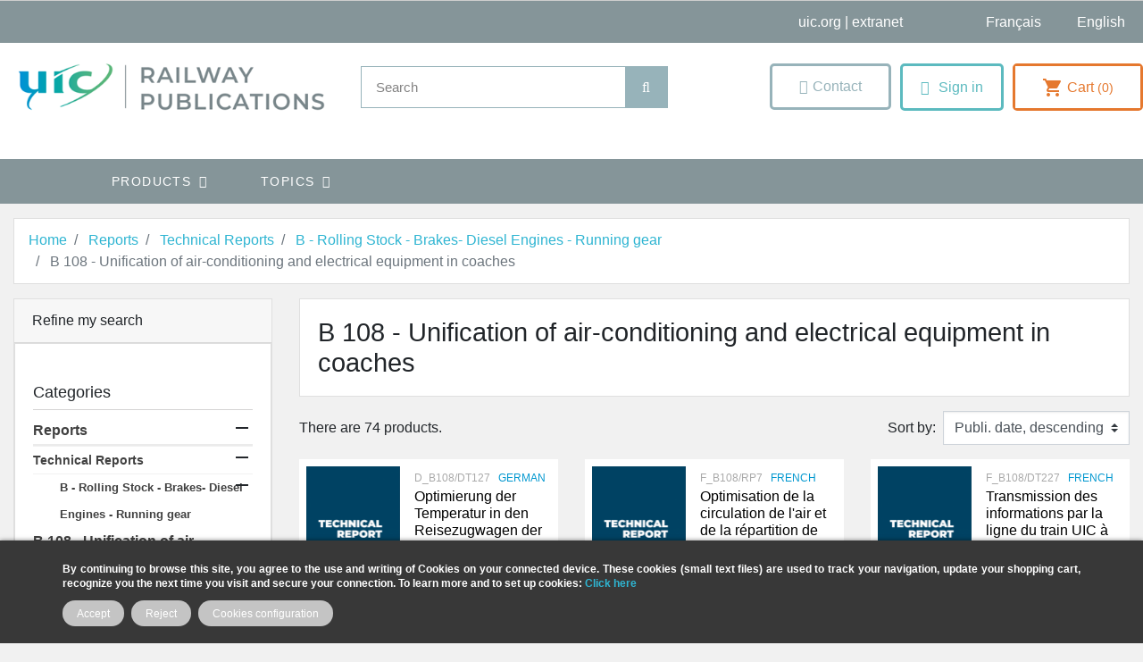

--- FILE ---
content_type: text/html; charset=utf-8
request_url: https://shop.uic.org/en/247-b-108-unification-of-air-conditioning-and-electrical-equipment-in-coaches
body_size: 20136
content:
<!doctype html>
<html lang="en">

  <head>
    
      
  

  <meta charset="utf-8">


  <meta http-equiv="x-ua-compatible" content="ie=edge">



  <title>B 108 - Unification of air-conditioning and electrical equipment in coaches</title>
<script data-keepinline="true">
    var cdcGtmApi = '//shop.uic.org/en/module/cdc_googletagmanager/async';
    var ajaxShippingEvent = 1;
    var ajaxPaymentEvent = 1;

/* datalayer */
dataLayer = window.dataLayer || [];
    let cdcDatalayer = {"event":"view_item_list","pageCategory":"category","ecommerce":{"currency":"EUR","item_list_id":"cat_247","item_list_name":"B 108 - Unification of air-conditioning and electrical equipment in coaches","items":[{"item_id":"3916-2789","item_name":"Optimierung der Temperatur in den Reisezugwagen der Bauart Corail, ver fasst von der Kommerziellen Direktion fur Personenverkehr der SNCF","item_reference":"D_B108/DT127","index":1,"item_category":"Reports","item_category2":"Technical Reports","item_category3":"B - Rolling Stock - Brakes- Diesel Engines - Running gear","item_category4":"B 108 - Unification of air-conditioning and electrical equipment in coaches","item_list_id":"cat_247","item_list_name":"B 108 - Unification of air-conditioning and electrical equipment in coaches","item_variant":"Paper","price":"200","price_tax_exc":"200","price_tax_inc":"211","quantity":1,"google_business_vertical":"retail"},{"item_id":"7418-5941","item_name":"Optimisation de la circulation de l'air et de la repartition de la temperature dans les compartiments de voitures equipees en sieges et en couchettes","item_reference":"F_B108/RP7","index":2,"item_category":"Reports","item_category2":"Technical Reports","item_category3":"B - Rolling Stock - Brakes- Diesel Engines - Running gear","item_category4":"B 108 - Unification of air-conditioning and electrical equipment in coaches","item_list_id":"cat_247","item_list_name":"B 108 - Unification of air-conditioning and electrical equipment in coaches","item_variant":"Paper","price":"200","price_tax_exc":"200","price_tax_inc":"211","quantity":1,"google_business_vertical":"retail"},{"item_id":"7398-5921","item_name":"Transmission des informations par la ligne du train UIC a 12 conducteurs Essais d'un systeme de transmission 'maitreesclaves': essais DB","item_reference":"F_B108/DT227","index":3,"item_category":"Reports","item_category2":"Technical Reports","item_category3":"B - Rolling Stock - Brakes- Diesel Engines - Running gear","item_category4":"B 108 - Unification of air-conditioning and electrical equipment in coaches","item_list_id":"cat_247","item_list_name":"B 108 - Unification of air-conditioning and electrical equipment in coaches","item_variant":"Paper","price":"400","price_tax_exc":"400","price_tax_inc":"422","quantity":1,"google_business_vertical":"retail"},{"item_id":"7420-5943","item_name":"Essais pour determiner l'interaction des installations d'alimentation en energie des engins moteurs diesel et des voitures avec les installations de climatisation","item_reference":"F_B108/RP9","index":4,"item_category":"Reports","item_category2":"Technical Reports","item_category3":"B - Rolling Stock - Brakes- Diesel Engines - Running gear","item_category4":"B 108 - Unification of air-conditioning and electrical equipment in coaches","item_list_id":"cat_247","item_list_name":"B 108 - Unification of air-conditioning and electrical equipment in coaches","item_variant":"Paper","price":"200","price_tax_exc":"200","price_tax_inc":"211","quantity":1,"google_business_vertical":"retail"},{"item_id":"7415-5938","item_name":"Mesure et exploitation des donnees en vue de l'optimisation de la circulation de l'air et de la repartition de la temperature dans un compartiment couchettes","item_reference":"F_B108/RP4","index":5,"item_category":"Reports","item_category2":"Technical Reports","item_category3":"B - Rolling Stock - Brakes- Diesel Engines - Running gear","item_category4":"B 108 - Unification of air-conditioning and electrical equipment in coaches","item_list_id":"cat_247","item_list_name":"B 108 - Unification of air-conditioning and electrical equipment in coaches","item_variant":"Paper","price":"200","price_tax_exc":"200","price_tax_inc":"211","quantity":1,"google_business_vertical":"retail"},{"item_id":"3917-2790","item_name":"Datenubertragung durch die UICSammel schiene  Vorversuche","item_reference":"D_B108/DT196","index":6,"item_category":"Reports","item_category2":"Technical Reports","item_category3":"B - Rolling Stock - Brakes- Diesel Engines - Running gear","item_category4":"B 108 - Unification of air-conditioning and electrical equipment in coaches","item_list_id":"cat_247","item_list_name":"B 108 - Unification of air-conditioning and electrical equipment in coaches","item_variant":"Paper","price":"200","price_tax_exc":"200","price_tax_inc":"211","quantity":1,"google_business_vertical":"retail"},{"item_id":"7414-5937","item_name":"Depouillement des essais effectues avec plusieurs systemes d'alimentation en energie destines a des voitures munies d'installations de climatisation","item_reference":"F_B108/RP3","index":7,"item_category":"Reports","item_category2":"Technical Reports","item_category3":"B - Rolling Stock - Brakes- Diesel Engines - Running gear","item_category4":"B 108 - Unification of air-conditioning and electrical equipment in coaches","item_list_id":"cat_247","item_list_name":"B 108 - Unification of air-conditioning and electrical equipment in coaches","item_variant":"Paper","price":"200","price_tax_exc":"200","price_tax_inc":"211","quantity":1,"google_business_vertical":"retail"},{"item_id":"7413-5936","item_name":"Interaction entre les installations d'alimentation en energie des engins moteurs diesel et les installations electriques des voitures par l'inter mediaire de la ligne de train","item_reference":"F_B108/RP22","index":8,"item_category":"Reports","item_category2":"Technical Reports","item_category3":"B - Rolling Stock - Brakes- Diesel Engines - Running gear","item_category4":"B 108 - Unification of air-conditioning and electrical equipment in coaches","item_list_id":"cat_247","item_list_name":"B 108 - Unification of air-conditioning and electrical equipment in coaches","item_variant":"Paper","price":"200","price_tax_exc":"200","price_tax_inc":"211","quantity":1,"google_business_vertical":"retail"},{"item_id":"7411-5934","item_name":"Principes de mesure des courants per turbateurs et des impedances d'entree des couvertisseurs statiques sur des voitures  Approche theorique","item_reference":"F_B108/RP20","index":9,"item_category":"Reports","item_category2":"Technical Reports","item_category3":"B - Rolling Stock - Brakes- Diesel Engines - Running gear","item_category4":"B 108 - Unification of air-conditioning and electrical equipment in coaches","item_list_id":"cat_247","item_list_name":"B 108 - Unification of air-conditioning and electrical equipment in coaches","item_variant":"Paper","price":"200","price_tax_exc":"200","price_tax_inc":"211","quantity":1,"google_business_vertical":"retail"}]},"google_tag_params":{"ecomm_pagetype":"category","ecomm_category":"B 108 - Unification of air-conditioning and electrical equipment in coaches"}};
    dataLayer.push(cdcDatalayer);

/* call to GTM Tag */
(function(w,d,s,l,i){w[l]=w[l]||[];w[l].push({'gtm.start':
new Date().getTime(),event:'gtm.js'});var f=d.getElementsByTagName(s)[0],
j=d.createElement(s),dl=l!='dataLayer'?'&l='+l:'';j.async=true;j.src=
'https://www.googletagmanager.com/gtm.js?id='+i+dl;f.parentNode.insertBefore(j,f);
})(window,document,'script','dataLayer','GTM-MFDPX6G');

/* async call to avoid cache system for dynamic data */
var cdcgtmreq = new XMLHttpRequest();
cdcgtmreq.onreadystatechange = function() {
    if (cdcgtmreq.readyState == XMLHttpRequest.DONE ) {
        if (cdcgtmreq.status == 200) {
          	var datalayerJs = cdcgtmreq.responseText;
            try {
                var datalayerObj = JSON.parse(datalayerJs);
                dataLayer = dataLayer || [];
                dataLayer.push(datalayerObj);
            } catch(e) {
               console.log("[CDCGTM] error while parsing json");
            }

                    }
        dataLayer.push({
          'event': 'datalayer_ready'
        });
    }
};
cdcgtmreq.open("GET", "//shop.uic.org/en/module/cdc_googletagmanager/async?action=user" /*+ "?" + new Date().getTime()*/, true);
cdcgtmreq.setRequestHeader('X-Requested-With', 'XMLHttpRequest');
cdcgtmreq.send();
</script>
  <meta name="description" content="">
  <meta name="keywords" content="">
        
      <link rel="canonical" href="https://shop.uic.org/en/247-b-108-unification-of-air-conditioning-and-electrical-equipment-in-coaches">
    
                    <link rel="alternate" href="https://shop.uic.org/fr/247-b-108-unification-des-equipements-electriques-et-de-climatisation-des-voitures" hreflang="fr">
              <link rel="alternate" href="https://shop.uic.org/en/247-b-108-unification-of-air-conditioning-and-electrical-equipment-in-coaches" hreflang="en-us">
              
  
<meta property="og:title" content="B 108 - Unification of air-conditioning and electrical equipment in coaches"/>
<meta property="og:description" content=""/>
<meta property="og:type" content="website"/>
<meta property="og:url" content="https://shop.uic.org/en/247-b-108-unification-of-air-conditioning-and-electrical-equipment-in-coaches"/>
<meta property="og:site_name" content="UIC Railway Publications"/>

    <meta property="og:image" content="https://shop.uic.org/img/prestashop-logo-1662651094.jpg"/>
<script type="application/ld+json">
{
    "@context" : "http://schema.org",
    "@type" : "Organization",
    "name" : "UIC Railway Publications",
    "url" : "https://shop.uic.org/en/",
    "logo" : {
        "@type":"ImageObject",
        "url":"https://shop.uic.orghttps://shop.uic.org/img/prestashop-logo-1662651094.jpg"
    }
}

</script>

<script type="application/ld+json">
{
    "@context":"http://schema.org",
    "@type":"WebPage",
    "isPartOf": {
        "@type":"WebSite",
        "url":  "https://shop.uic.org/en/",
        "name": "UIC Railway Publications"
    },
    "name": "B 108 - Unification of air-conditioning and electrical equipment in coaches",
    "url":  "https://shop.uic.org/en/247-b-108-unification-of-air-conditioning-and-electrical-equipment-in-coaches"
}


</script>
<script type="application/ld+json">
    {
    "@context": "https://schema.org",
    "@type": "BreadcrumbList",
    "itemListElement": [
        {
    "@type": "ListItem",
    "position": 1,
    "name": "Home",
    "item": "https://shop.uic.org/en/"
    },        {
    "@type": "ListItem",
    "position": 2,
    "name": "Reports",
    "item": "https://shop.uic.org/en/174-reports"
    },        {
    "@type": "ListItem",
    "position": 3,
    "name": "Technical Reports",
    "item": "https://shop.uic.org/en/175-technical-reports"
    },        {
    "@type": "ListItem",
    "position": 4,
    "name": "B - Rolling Stock - Brakes- Diesel Engines - Running gear",
    "item": "https://shop.uic.org/en/238-b-rolling-stock-brakes-diesel-engines-running-gear"
    },        {
    "@type": "ListItem",
    "position": 5,
    "name": "B 108 - Unification of air-conditioning and electrical equipment in coaches",
    "item": "https://shop.uic.org/en/247-b-108-unification-of-air-conditioning-and-electrical-equipment-in-coaches"
    }    ]
    }
    </script>

                  

                                
                            <link rel="next" href="https://shop.uic.org/en/247-b-108-unification-of-air-conditioning-and-electrical-equipment-in-coaches?page=2">
        



  <meta name="viewport" content="width=device-width, initial-scale=1">



  <link rel="icon" type="image/vnd.microsoft.icon" href="https://shop.uic.org/img/favicon.ico?1662651094">
  <link rel="shortcut icon" type="image/x-icon" href="https://shop.uic.org/img/favicon.ico?1662651094">



    <link rel="stylesheet" href="https://cdnjs.cloudflare.com/ajax/libs/font-awesome/5.15.3/css/all.min.css">




  	

  <script type="text/javascript">
        var ASSearchUrl = "https:\/\/shop.uic.org\/en\/module\/pm_advancedsearch\/advancedsearch4";
        var IdxrcookiesConfigFront = {"urlAjax":"https:\/\/shop.uic.org\/en\/module\/idxcookies\/ajax?ajax=1&token=dc2322d6c30c4f8820cd4350e818d971","forceDialog":true,"userOptions":{"date":"2026-01-22 04:27:07","divColor":"#383838","textColor":"#ffffff","divPosition":"bottom","cookiesUrl":"https%3A%2F%2Fshop.uic.org%2Ffr%2Fcontent%2F8-politique-relative-aux-cookies","cookiesUrlTitle":"See cookies policy","cookiesText":"<p><strong>By continuing to browse this site, you agree to the use and writing of Cookies on your connected device. These cookies (small text files) are used to track your navigation, update your shopping cart, recognize you the next time you visit and secure your connection. To learn more and to set up cookies: <a href=\"http:\/\/www.cnil.fr\/vos-obligations\/sites-web-cookies-et-autres-traceurs\/que-dit-la-loi\/\">Click here<\/a><\/strong><\/p>","cookiesInfoText":"<p><strong>By continuing to browse this site, you agree to the use and writing of Cookies on your connected device. These cookies (small text files) are used to track your navigation, update your shopping cart, recognize you the next time you visit and secure your connection. To learn more and to set up cookies: <a href=\"http:\/\/www.cnil.fr\/vos-obligations\/sites-web-cookies-et-autres-traceurs\/que-dit-la-loi\/\">Click here<\/a><\/strong><\/p>","cookieName":"idxcookiesWarningCheck","cookiePath":"\/","cookieDomain":"shop.uic.org","okText":"Accept","koText":"Reject","acceptSelectedText":"Accept selected","reject_button":true,"accept_selected_button":false,"fixed_button":"0","button_position":"right","reload":true,"blockUserNav":false},"audit":false,"audit_next_page":"","cookies_list":[{"id_cookie":"5","id_template":"0","domain":"http:\/\/shop.uic.org","name":"PrestaShop-bc46d5d4eb53494d3b98b932d13bbc9f","id_cookie_type":"1","id_shop":"1","module":"","date_add":"2022-12-05 16:48:54","date_upd":"2022-12-05 16:49:59","imperative":true},{"id_cookie":"13","id_template":"0","domain":"http:\/\/shop.uic.org","name":"_ga","id_cookie_type":"0","id_shop":"1","module":null,"date_add":"2025-02-27 10:24:46","date_upd":"2025-02-27 10:24:46","imperative":false},{"id_cookie":"2","id_template":"0","domain":"http:\/\/shop.uic.org","name":"PrestaShop-ba218fcef29706de2fb44c58b3decd12","id_cookie_type":"1","id_shop":"1","module":"","date_add":"2022-04-14 17:29:11","date_upd":"2022-04-14 17:37:01","imperative":true},{"id_cookie":"10","id_template":"0","domain":"http:\/\/shop.uic.org","name":"_gid","id_cookie_type":"0","id_shop":"1","module":null,"date_add":"2025-02-27 10:24:46","date_upd":"2025-02-27 10:24:46","imperative":false},{"id_cookie":"7","id_template":"0","domain":"http:\/\/shop.uic.org","name":"Google Universal Anaytics","id_cookie_type":"10","id_shop":"1","module":"cdc_googletagmanager","date_add":"2022-12-06 10:47:40","date_upd":"2022-12-06 10:47:45","imperative":false},{"id_cookie":"4","id_template":"0","domain":"http:\/\/shop.uic.org","name":"idxcookiesWarningCheck","id_cookie_type":"1","id_shop":"1","module":"","date_add":"2022-04-14 17:35:45","date_upd":"2022-12-05 10:08:50","imperative":true},{"id_cookie":"12","id_template":"0","domain":"http:\/\/shop.uic.org","name":"_ga_GPEL5145TJ","id_cookie_type":"0","id_shop":"1","module":null,"date_add":"2025-02-27 10:24:46","date_upd":"2025-02-27 10:24:46","imperative":false},{"id_cookie":"1","id_template":"0","domain":"http:\/\/shop.uic.org","name":"PrestaShop-25f57f010f1115322b4a159b4bc6e473","id_cookie_type":"1","id_shop":"1","module":"","date_add":"2022-04-14 17:29:11","date_upd":"2022-04-14 17:36:59","imperative":true},{"id_cookie":"9","id_template":"0","domain":"http:\/\/shop.uic.org","name":"_ga_B2DT0QGM7L","id_cookie_type":"0","id_shop":"1","module":null,"date_add":"2025-02-27 10:24:46","date_upd":"2025-02-27 10:24:46","imperative":false},{"id_cookie":"6","id_template":"0","domain":"http:\/\/shop.uic.org","name":"PrestaShop-e4e09320659e13cfaccebb6f76c9b62c","id_cookie_type":"1","id_shop":"1","module":"","date_add":"2022-12-05 16:48:54","date_upd":"2022-12-06 10:35:50","imperative":true},{"id_cookie":"3","id_template":"0","domain":"http:\/\/shop.uic.org","name":"PHPSESSID","id_cookie_type":"1","id_shop":"1","module":"","date_add":"2022-04-14 17:29:11","date_upd":"2022-04-14 17:37:06","imperative":true},{"id_cookie":"11","id_template":"0","domain":"http:\/\/shop.uic.org","name":"_gat_UA-116037123-1","id_cookie_type":"0","id_shop":"1","module":null,"date_add":"2025-02-27 10:24:46","date_upd":"2025-02-27 10:24:46","imperative":false},{"id_cookie":"8","id_template":"0","domain":"http:\/\/shop.uic.org","name":"Google Analytics 4","id_cookie_type":"10","id_shop":"1","module":"cdc_googletagmanager","date_add":"2022-12-06 10:48:08","date_upd":"2022-12-06 10:48:11","imperative":false}],"php_self":"category","id_product":null};
        var ajaxUrl = "\/modules\/idxcookies\/ajax.php";
        var as4_orderBySalesAsc = "Sales: Lower first";
        var as4_orderBySalesDesc = "Sales: Highest first";
        var iqitmegamenu = {"sticky":true,"mobileType":"push","containerSelector":"#wrapper .container"};
        var prestashop = {"cart":{"products":[],"totals":{"total":{"type":"total","label":"Total","amount":0,"value":"\u20ac0.00"},"total_including_tax":{"type":"total","label":"Total (tax incl.)","amount":0,"value":"\u20ac0.00"},"total_excluding_tax":{"type":"total","label":"Total (tax excl.)","amount":0,"value":"\u20ac0.00"}},"subtotals":{"products":{"type":"products","label":"Subtotal","amount":0,"value":"\u20ac0.00"},"discounts":null,"shipping":{"type":"shipping","label":"Shipping","amount":0,"value":""},"tax":null},"products_count":0,"summary_string":"0 items","vouchers":{"allowed":0,"added":[]},"discounts":[],"minimalPurchase":0,"minimalPurchaseRequired":""},"currency":{"id":1,"name":"Euro","iso_code":"EUR","iso_code_num":"978","sign":"\u20ac"},"customer":{"lastname":null,"firstname":null,"email":null,"birthday":null,"newsletter":null,"newsletter_date_add":null,"optin":null,"website":null,"company":null,"siret":null,"ape":null,"is_logged":false,"gender":{"type":null,"name":null},"addresses":[]},"language":{"name":"English (English)","iso_code":"en","locale":"en-US","language_code":"en-us","is_rtl":"0","date_format_lite":"d\/m\/Y","date_format_full":"d\/m\/Y H:i:s","id":2},"page":{"title":"","canonical":"https:\/\/shop.uic.org\/en\/247-b-108-unification-of-air-conditioning-and-electrical-equipment-in-coaches","meta":{"title":"B 108 - Unification of air-conditioning and electrical equipment in coaches","description":"","keywords":"","robots":"index"},"page_name":"category","body_classes":{"lang-en":true,"lang-rtl":false,"country-FR":true,"currency-EUR":true,"layout-left-column":true,"page-category":true,"tax-display-enabled":true,"category-id-247":true,"category-B 108 - Unification of air-conditioning and electrical equipment in coaches":true,"category-id-parent-238":true,"category-depth-level-5":true},"admin_notifications":[]},"shop":{"name":"UIC Railway Publications","logo":"https:\/\/shop.uic.org\/img\/prestashop-logo-1662651094.jpg","stores_icon":"https:\/\/shop.uic.org\/img\/logo_stores.png","favicon":"https:\/\/shop.uic.org\/img\/favicon.ico"},"urls":{"base_url":"https:\/\/shop.uic.org\/","current_url":"https:\/\/shop.uic.org\/en\/247-b-108-unification-of-air-conditioning-and-electrical-equipment-in-coaches","shop_domain_url":"https:\/\/shop.uic.org","img_ps_url":"https:\/\/shop.uic.org\/img\/","img_cat_url":"https:\/\/shop.uic.org\/img\/c\/","img_lang_url":"https:\/\/shop.uic.org\/img\/l\/","img_prod_url":"https:\/\/shop.uic.org\/img\/p\/","img_manu_url":"https:\/\/shop.uic.org\/img\/m\/","img_sup_url":"https:\/\/shop.uic.org\/img\/su\/","img_ship_url":"https:\/\/shop.uic.org\/img\/s\/","img_store_url":"https:\/\/shop.uic.org\/img\/st\/","img_col_url":"https:\/\/shop.uic.org\/img\/co\/","img_url":"https:\/\/shop.uic.org\/themes\/shopetf\/assets\/img\/","css_url":"https:\/\/shop.uic.org\/themes\/shopetf\/assets\/css\/","js_url":"https:\/\/shop.uic.org\/themes\/shopetf\/assets\/js\/","pic_url":"https:\/\/shop.uic.org\/upload\/","pages":{"address":"https:\/\/shop.uic.org\/en\/address","addresses":"https:\/\/shop.uic.org\/en\/addresses","authentication":"https:\/\/shop.uic.org\/en\/login","cart":"https:\/\/shop.uic.org\/en\/cart","category":"https:\/\/shop.uic.org\/en\/index.php?controller=category","cms":"https:\/\/shop.uic.org\/en\/index.php?controller=cms","contact":"https:\/\/shop.uic.org\/en\/contact-us","discount":"https:\/\/shop.uic.org\/en\/discount","guest_tracking":"https:\/\/shop.uic.org\/en\/guest-tracking","history":"https:\/\/shop.uic.org\/en\/order-history","identity":"https:\/\/shop.uic.org\/en\/identity","index":"https:\/\/shop.uic.org\/en\/","my_account":"https:\/\/shop.uic.org\/en\/my-account","order_confirmation":"https:\/\/shop.uic.org\/en\/order-confirmation","order_detail":"https:\/\/shop.uic.org\/en\/index.php?controller=order-detail","order_follow":"https:\/\/shop.uic.org\/en\/order-follow","order":"https:\/\/shop.uic.org\/en\/order","order_return":"https:\/\/shop.uic.org\/en\/index.php?controller=order-return","order_slip":"https:\/\/shop.uic.org\/en\/credit-slip","pagenotfound":"https:\/\/shop.uic.org\/en\/page-not-found","password":"https:\/\/shop.uic.org\/en\/password-recovery","pdf_invoice":"https:\/\/shop.uic.org\/en\/index.php?controller=pdf-invoice","pdf_order_return":"https:\/\/shop.uic.org\/en\/index.php?controller=pdf-order-return","pdf_order_slip":"https:\/\/shop.uic.org\/en\/index.php?controller=pdf-order-slip","prices_drop":"https:\/\/shop.uic.org\/en\/prices-drop","product":"https:\/\/shop.uic.org\/en\/index.php?controller=product","search":"https:\/\/shop.uic.org\/en\/search","sitemap":"https:\/\/shop.uic.org\/en\/sitemap","stores":"https:\/\/shop.uic.org\/en\/stores","supplier":"https:\/\/shop.uic.org\/en\/supplier","register":"https:\/\/shop.uic.org\/en\/login?create_account=1","order_login":"https:\/\/shop.uic.org\/en\/order?login=1"},"alternative_langs":{"fr":"https:\/\/shop.uic.org\/fr\/247-b-108-unification-des-equipements-electriques-et-de-climatisation-des-voitures","en-us":"https:\/\/shop.uic.org\/en\/247-b-108-unification-of-air-conditioning-and-electrical-equipment-in-coaches"},"theme_assets":"\/themes\/shopetf\/assets\/","actions":{"logout":"https:\/\/shop.uic.org\/en\/?mylogout="},"no_picture_image":{"bySize":{"small_default":{"url":"https:\/\/shop.uic.org\/img\/p\/en-default-small_default.jpg","width":98,"height":98},"cart_default":{"url":"https:\/\/shop.uic.org\/img\/p\/en-default-cart_default.jpg","width":125,"height":125},"pdt_180":{"url":"https:\/\/shop.uic.org\/img\/p\/en-default-pdt_180.jpg","width":180,"height":180},"home_default":{"url":"https:\/\/shop.uic.org\/img\/p\/en-default-home_default.jpg","width":212,"height":300},"pdt_300":{"url":"https:\/\/shop.uic.org\/img\/p\/en-default-pdt_300.jpg","width":300,"height":300},"medium_default":{"url":"https:\/\/shop.uic.org\/img\/p\/en-default-medium_default.jpg","width":300,"height":350},"pdt_360":{"url":"https:\/\/shop.uic.org\/img\/p\/en-default-pdt_360.jpg","width":360,"height":360},"pdt_540":{"url":"https:\/\/shop.uic.org\/img\/p\/en-default-pdt_540.jpg","width":540,"height":540},"large_default":{"url":"https:\/\/shop.uic.org\/img\/p\/en-default-large_default.jpg","width":800,"height":800}},"small":{"url":"https:\/\/shop.uic.org\/img\/p\/en-default-small_default.jpg","width":98,"height":98},"medium":{"url":"https:\/\/shop.uic.org\/img\/p\/en-default-pdt_300.jpg","width":300,"height":300},"large":{"url":"https:\/\/shop.uic.org\/img\/p\/en-default-large_default.jpg","width":800,"height":800},"legend":""}},"configuration":{"display_taxes_label":true,"display_prices_tax_incl":true,"is_catalog":false,"show_prices":true,"opt_in":{"partner":false},"quantity_discount":{"type":"discount","label":"Unit discount"},"voucher_enabled":0,"return_enabled":0},"field_required":[],"breadcrumb":{"links":[{"title":"Home","url":"https:\/\/shop.uic.org\/en\/"},{"title":"Reports","url":"https:\/\/shop.uic.org\/en\/174-reports"},{"title":"Technical Reports","url":"https:\/\/shop.uic.org\/en\/175-technical-reports"},{"title":"B - Rolling Stock - Brakes- Diesel Engines - Running gear","url":"https:\/\/shop.uic.org\/en\/238-b-rolling-stock-brakes-diesel-engines-running-gear"},{"title":"B 108 - Unification of air-conditioning and electrical equipment in coaches","url":"https:\/\/shop.uic.org\/en\/247-b-108-unification-of-air-conditioning-and-electrical-equipment-in-coaches"}],"count":5},"link":{"protocol_link":"https:\/\/","protocol_content":"https:\/\/"},"time":1769052427,"static_token":"2d4f0b780ed680a0a14e86b965f9d4b6","token":"dc2322d6c30c4f8820cd4350e818d971","debug":false};
        var psemailsubscription_subscription = "https:\/\/shop.uic.org\/en\/module\/ps_emailsubscription\/subscription";
      </script>
		<link rel="stylesheet" href="https://shop.uic.org/themes/shopetf/assets/cache/theme-e4e8ef612.css" media="all">
	
	


	<script>
			var ceFrontendConfig = {"environmentMode":{"edit":false,"wpPreview":false},"is_rtl":false,"breakpoints":{"xs":0,"sm":480,"md":768,"lg":1025,"xl":1440,"xxl":1600},"version":"2.5.9","urls":{"assets":"\/modules\/creativeelements\/views\/"},"productQuickView":0,"settings":{"page":[],"general":{"elementor_stretched_section_container":"main","elementor_global_image_lightbox":"1","elementor_enable_lightbox_in_editor":"yes"}},"post":{"id":"247040201","title":"B 108 - Unification of air-conditioning and electrical equipment in coaches","excerpt":""}};
		</script>
        <link rel="preload" href="/modules/creativeelements/views/lib/ceicons/fonts/ceicons.woff2?fj664s"
            as="font" type="font/woff2" crossorigin>
        <!--CE-JS-->


  <!-- emarketing start -->



<!-- emarketing end --><link rel="alternate" type="application/rss+xml" title="B 108 - Unification of air-conditioning and electrical equipment in coaches" href="//shop.uic.org/en/module/ps_feeder/rss?id_category=247&orderby=date_add&orderway=desc">





<script>
window.dataLayer = window.dataLayer || [];
function gtag(){ dataLayer.push(arguments); }
gtag('consent', 'default', {
'ad_storage': 'denied',
'analytics_storage': 'denied',
'functionality_storage': 'granted',
'personalization_storage': 'denied',
'security_storage': 'granted',
'ad_user_data': 'denied',
'ad_personalization': 'denied',
});
</script>

<script src="/js/tarteaucitron/tarteaucitron.min.js"></script>

<script type="text/javascript">
tarteaucitron.init({
  "privacyUrl": "", /* Privacy policy url */
  "bodyPosition": "top", /* top to bring it as first element for accessibility */

  "hashtag": "#tarteaucitron", /* Open the panel with this hashtag */
  "cookieName": "tarteaucitron", /* Cookie name */

  "orientation": "middle", /* Banner position (top - bottom) */

  "groupServices": true, /* Group services by category */
  "showDetailsOnClick": true, /* Click to expand the description */
  "serviceDefaultState": "wait", /* Default state (true - wait - false) */

  "showAlertSmall": false, /* Show the small banner on bottom right */
  "cookieslist": false, /* Show the cookie list */

  "closePopup": true, /* Show a close X on the banner */

  "showIcon": true, /* Show cookie icon to manage cookies */
  //"iconSrc": "", /* Optionnal: URL or base64 encoded image */
  "iconPosition": "BottomRight", /* Position of the cookie (BottomRight - BottomLeft - TopRight - TopLeft) */

  "adblocker": false, /* Show a Warning if an adblocker is detected */

  "DenyAllCta" : true, /* Show the deny all button */
  "AcceptAllCta" : true, /* Show the accept all button */
  "highPrivacy": true, /* HIGHLY RECOMMANDED Disable auto consent */
  "alwaysNeedConsent": false, /* Ask the consent for "Privacy by design" services */

  "handleBrowserDNTRequest": false, /* If Do Not Track == 1, disallow all */

  "removeCredit": false, /* Remove credit link */
  "moreInfoLink": true, /* Show more info link */

  "useExternalCss": false, /* Expert mode: do not load the tarteaucitron.css file */
  "useExternalJs": false, /* Expert mode: do not load the tarteaucitron js files */

  //"cookieDomain": ".my-multisite-domaine.fr", /* Shared cookie for multisite */

  "readmoreLink": "", /* Change the default readmore link */

  "mandatory": true, /* Show a message about mandatory cookies */
  "mandatoryCta": false, /* Show the disabled accept button when mandatory on */

  //"customCloserId": "", /* Optional a11y: Custom element ID used to open the panel */

  "googleConsentMode": true, /* Enable Google Consent Mode v2 for Google ads & GA4 */
  "bingConsentMode": true, /* Enable Bing Consent Mode for Clarity & Bing Ads */

  "partnersList": true /* Show the number of partners on the popup/middle banner */
});
</script>
<script>
  /* Services : Google Consent Mode v2 */
  /* Advertising */
  (tarteaucitron.job = tarteaucitron.job || []).push('gcmadstorage');
  /* Analytics */
  (tarteaucitron.job = tarteaucitron.job || []).push('gcmanalyticsstorage');
  /* Functionality */
  (tarteaucitron.job = tarteaucitron.job || []).push('gcmfunctionality');
  /* Personalization */
  (tarteaucitron.job = tarteaucitron.job || []).push('gcmpersonalization');
  /* Personalized Advertising */
  (tarteaucitron.job = tarteaucitron.job || []).push('gcmadsuserdata');
  /* Security */
  (tarteaucitron.job = tarteaucitron.job || []).push('gcmsecurity');
</script>
    
  </head>

  <body id="category" class="lang-en country-fr currency-eur layout-left-column page-category tax-display-enabled category-id-247 category-b-108-unification-of-air-conditioning-and-electrical-equipment-in-coaches category-id-parent-238 category-depth-level-5 elementor-page elementor-page-247040201">

    
      <!-- Google Tag Manager (noscript) -->
<noscript><iframe src="https://www.googletagmanager.com/ns.html?id=GTM-MFDPX6G"
height="0" width="0" style="display:none;visibility:hidden"></iframe></noscript>
<!-- End Google Tag Manager (noscript) -->
<!-- MODULE idxcookies -->

<div id="contentidxrcookies" style="display:none;">
    <div id="idxrcookies">
        <div id="divPosition" class="withRejectButton">
            <div class="contenido">
                <div class="container">
                    <div id="textDiv"></div>
                    <div id="buttons" >
                        <a class="btn-cookies" id="idxrcookiesOK" rel="nofollow"></a>
                        <a class="btn-cookies" id="idxrcookiesPartial" rel="nofollow"></a>
                        <a class="btn-cookies" id="idxrcookiesKO" rel="nofollow"></a>
                        <a class="btn-cookies" id="cookiesConf" rel="nofollow">
                        <span class="cookies-conf">Cookies configuration</span>
                        <span class="cookies-icon">
                            <svg xmlns="http://www.w3.org/2000/svg" width="16" height="16" fill="currentColor" class="bi bi-gear" viewBox="0 0 16 16">
                            <path d="M8 4.754a3.246 3.246 0 1 0 0 6.492 3.246 3.246 0 0 0 0-6.492zM5.754 8a2.246 2.246 0 1 1 4.492 0 2.246 2.246 0 0 1-4.492 0z"/>
                            <path d="M9.796 1.343c-.527-1.79-3.065-1.79-3.592 0l-.094.319a.873.873 0 0 1-1.255.52l-.292-.16c-1.64-.892-3.433.902-2.54 2.541l.159.292a.873.873 0 0 1-.52 1.255l-.319.094c-1.79.527-1.79 3.065 0 3.592l.319.094a.873.873 0 0 1 .52 1.255l-.16.292c-.892 1.64.901 3.434 2.541 2.54l.292-.159a.873.873 0 0 1 1.255.52l.094.319c.527 1.79 3.065 1.79 3.592 0l.094-.319a.873.873 0 0 1 1.255-.52l.292.16c1.64.893 3.434-.902 2.54-2.541l-.159-.292a.873.873 0 0 1 .52-1.255l.319-.094c1.79-.527 1.79-3.065 0-3.592l-.319-.094a.873.873 0 0 1-.52-1.255l.16-.292c.893-1.64-.902-3.433-2.541-2.54l-.292.159a.873.873 0 0 1-1.255-.52l-.094-.319zm-2.633.283c.246-.835 1.428-.835 1.674 0l.094.319a1.873 1.873 0 0 0 2.693 1.115l.291-.16c.764-.415 1.6.42 1.184 1.185l-.159.292a1.873 1.873 0 0 0 1.116 2.692l.318.094c.835.246.835 1.428 0 1.674l-.319.094a1.873 1.873 0 0 0-1.115 2.693l.16.291c.415.764-.42 1.6-1.185 1.184l-.291-.159a1.873 1.873 0 0 0-2.693 1.116l-.094.318c-.246.835-1.428.835-1.674 0l-.094-.319a1.873 1.873 0 0 0-2.692-1.115l-.292.16c-.764.415-1.6-.42-1.184-1.185l.159-.291A1.873 1.873 0 0 0 1.945 8.93l-.319-.094c-.835-.246-.835-1.428 0-1.674l.319-.094A1.873 1.873 0 0 0 3.06 4.377l-.16-.292c-.415-.764.42-1.6 1.185-1.184l.292.159a1.873 1.873 0 0 0 2.692-1.115l.094-.319z"/>
                            </svg>
                        </span>
                        </a>
                    </div>
                </div>
            </div>            
        </div>
    </div>
</div>

<!-- cookie modal -->
<div id="cookieConfigurator" style="display:none;">
    <div id='cookieModal'>
        <div id='cookieModalHeader'>
            <img src="/modules/idxcookies/views/img/conf.png"/>Cookie preferences
        </div>  
        <div id='cookieModalBody'>
            <div id="cookieModalList">
    <ul>
        <li class="dlxctab-row active" data-id="info">Info</li>
                    <li class="dlxctab-row" data-id="1">
                Required cookies</li>
                    <li class="dlxctab-row" data-id="2">
                Functional cookies</li>
                    <li class="dlxctab-row" data-id="3">
                Performance cookies</li>
                    <li class="dlxctab-row" data-id="4">
                Guided cookies</li>
                    <li class="dlxctab-row" data-id="9">
                Cookies réseaux sociaux</li>
                    <li class="dlxctab-row" data-id="10">
                Cookies de mesure d\\\\\\\&#039;audience</li>
                <li class="dlxctab-row" data-id="delete">How to delete cookies</li>
    </ul>
</div>
<div id="cookieModalContent">
    <div data-tab="info" class="dlxctab-content">
        <p>
            <p><strong>By continuing to browse this site, you agree to the use and writing of Cookies on your connected device. These cookies (small text files) are used to track your navigation, update your shopping cart, recognize you the next time you visit and secure your connection. To learn more and to set up cookies: <a href="http://www.cnil.fr/vos-obligations/sites-web-cookies-et-autres-traceurs/que-dit-la-loi/">Click here</a></strong></p>
        </p>
    </div>
            <div data-tab="1" class="dlxctab-content"
            style="display:none">
            <p class="cookie-content-title">Required cookies</p>
            <p class="always-active"><i class="always-check"></i>
                Always active</p>            <p>
                These cookies are strictly necessary for the operation of the site, you can disable them by changing the settings of your browser but you will not be able to use the site normally.
            </p>
            <p class="cookie-content-subtitle">Cookies used</p>
            <ul class="info-cookie-list">
                                    <li><label
                            for="switch5"><span>http://shop.uic.org</span>
                            - PrestaShop-bc46d5d4eb53494d3b98b932d13bbc9f</label>
                        <input name="switch5"
                            data-modulo=""
                            data-template="0"
                            data-idcookie="5" class="switch"
                            checked disabled>
                    </li>
                                    <li><label
                            for="switch2"><span>http://shop.uic.org</span>
                            - PrestaShop-ba218fcef29706de2fb44c58b3decd12</label>
                        <input name="switch2"
                            data-modulo=""
                            data-template="0"
                            data-idcookie="2" class="switch"
                            checked disabled>
                    </li>
                                    <li><label
                            for="switch4"><span>http://shop.uic.org</span>
                            - idxcookiesWarningCheck</label>
                        <input name="switch4"
                            data-modulo=""
                            data-template="0"
                            data-idcookie="4" class="switch"
                            checked disabled>
                    </li>
                                    <li><label
                            for="switch1"><span>http://shop.uic.org</span>
                            - PrestaShop-25f57f010f1115322b4a159b4bc6e473</label>
                        <input name="switch1"
                            data-modulo=""
                            data-template="0"
                            data-idcookie="1" class="switch"
                            checked disabled>
                    </li>
                                    <li><label
                            for="switch6"><span>http://shop.uic.org</span>
                            - PrestaShop-e4e09320659e13cfaccebb6f76c9b62c</label>
                        <input name="switch6"
                            data-modulo=""
                            data-template="0"
                            data-idcookie="6" class="switch"
                            checked disabled>
                    </li>
                                    <li><label
                            for="switch3"><span>http://shop.uic.org</span>
                            - PHPSESSID</label>
                        <input name="switch3"
                            data-modulo=""
                            data-template="0"
                            data-idcookie="3" class="switch"
                            checked disabled>
                    </li>
                            </ul>
        </div>
            <div data-tab="2" class="dlxctab-content"
            style="display:none">
            <p class="cookie-content-title">Functional cookies</p>
                        <p>
                These cookies provide necessary information to applications of the website itself or integrated by third parties, if you disable them you may find some problems in the operation of the page.
            </p>
            <p class="cookie-content-subtitle">Cookies used</p>
            <ul class="info-cookie-list">
                            </ul>
        </div>
            <div data-tab="3" class="dlxctab-content"
            style="display:none">
            <p class="cookie-content-title">Performance cookies</p>
                        <p>
                These cookies are used to analyze the traffic and behavior of customers on the site, help us understand and understand how you interact with the site in order to improve performance.
            </p>
            <p class="cookie-content-subtitle">Cookies used</p>
            <ul class="info-cookie-list">
                            </ul>
        </div>
            <div data-tab="4" class="dlxctab-content"
            style="display:none">
            <p class="cookie-content-title">Guided cookies</p>
                        <p>
                These cookies can be from the site itself or from third parties, they help us to create a profile of your interests and to offer you advertising aimed at your preferences and interests.
            </p>
            <p class="cookie-content-subtitle">Cookies used</p>
            <ul class="info-cookie-list">
                            </ul>
        </div>
            <div data-tab="9" class="dlxctab-content"
            style="display:none">
            <p class="cookie-content-title">Cookies réseaux sociaux</p>
                        <p>
                
            </p>
            <p class="cookie-content-subtitle">Cookies used</p>
            <ul class="info-cookie-list">
                            </ul>
        </div>
            <div data-tab="10" class="dlxctab-content"
            style="display:none">
            <p class="cookie-content-title">Cookies de mesure d\\\\\\\&#039;audience</p>
                        <p>
                
            </p>
            <p class="cookie-content-subtitle">Cookies used</p>
            <ul class="info-cookie-list">
                                    <li><label
                            for="switch8"><span>http://shop.uic.org</span>
                            - Google Analytics 4</label>
                        <input name="switch8"
                            data-modulo="cdc_googletagmanager"
                            data-template="0"
                            data-idcookie="8" class="switch"
                             >
                    </li>
                                    <li><label
                            for="switch7"><span>http://shop.uic.org</span>
                            - Google Universal Anaytics</label>
                        <input name="switch7"
                            data-modulo="cdc_googletagmanager"
                            data-template="0"
                            data-idcookie="7" class="switch"
                             >
                    </li>
                            </ul>
        </div>
        <div data-tab="delete" class="dlxctab-content" style="display:none">
        <p>
            <p>The user is informed that he/she has the possibility to configure his/her browser to be informed of the reception of cookies, being able, if he/she wishes, to prevent their installation on his/her hard disk.</p>
<p>We provide links to various browsers below, through which you can make this configuration:</p>
<p>Firefox: http://support.mozilla.org/es/kb/habilitar-y-deshabilitar-cookies-que-los-sitios-web</p>
<p>Chrome: https://support.google.com/chrome/answer/95647?hl=es</p>
<p>Internet Explorer / Edge: https://support.microsoft.com/es-es/help/17442/windows-internet-explorer-delete-manage-cookies</p>
<p>Safari: http://support.apple.com/kb/ph5042</p>
<p>Opera: http://help.opera.com/Windows/11.50/es-ES/cookies.html</p>
        </p>
    </div>
</div>
        </div>
        <div id='cookieModalFooter'>
            <a class="cookie-info-page" rel="nofollow" href="https://shop.uic.org/fr/content/8-politique-relative-aux-cookies">See cookies policy</a>
            <a class="btn-config" rel="nofollow" id="js-save-cookieconf">Save</a>
        </div>
    </div>
</div>
<!-- end cookie modal -->


    

    <main>
      
              

      <header id="header" class="l-header">
        
          	

    <div class="header-banner">
        
    </div>



      <div class="header-top">
        <div class="container">
            <div class="row align-items-center">
                <div class="col-xs-12 displayTop">
                            <div data-elementor-type="content" data-elementor-id="2020201" class="elementor elementor-2020201" data-elementor-settings="[]">
            <div class="elementor-inner">
                <div class="elementor-section-wrap">
                            <section class="elementor-element elementor-element-6e61a6e elementor-section-stretched elementor-section-height-min-height elementor-section-content-middle elementor-section-boxed elementor-section-height-default elementor-section-items-middle elementor-invisible elementor-section elementor-top-section" data-id="6e61a6e" data-element_type="section" data-settings="{&quot;stretch_section&quot;:&quot;section-stretched&quot;,&quot;background_background&quot;:&quot;classic&quot;,&quot;animation&quot;:&quot;fadeIn&quot;}">
                            <div class="elementor-container elementor-column-gap-no">
                            <div class="elementor-row">
                <div class="elementor-element elementor-element-22aa243 elementor-column elementor-col-50 elementor-top-column" data-id="22aa243" data-element_type="column">
            <div class="elementor-column-wrap elementor-element-populated">
                <div class="elementor-widget-wrap">
                <div class="elementor-element elementor-element-ecfd028 elementor-widget elementor-widget-text-editor" data-id="ecfd028" data-element_type="widget" data-widget_type="text-editor.default">
                <div class="elementor-widget-container">
                <div class="elementor-text-editor elementor-clearfix"><div id="topbar-nav"><span class="external-links"><a href="https://uic.org">uic.org</a> | <a href="https://extranet.uic.org">extranet</a></span><span class="lang-nav"></span></div></div>
                </div>
                </div>
                        </div>
            </div>
        </div>
                <div class="elementor-element elementor-element-029c473 elementor-column elementor-col-50 elementor-top-column" data-id="029c473" data-element_type="column">
            <div class="elementor-column-wrap elementor-element-populated">
                <div class="elementor-widget-wrap">
                <div class="elementor-element elementor-element-9f53377 elementor-nav--active elementor-nav--align-right elementor-widget elementor-widget-language-selector elementor-widget-nav-menu" data-id="9f53377" data-element_type="widget" data-settings="{&quot;layout&quot;:&quot;horizontal&quot;}" data-widget_type="language-selector.default">
                <div class="elementor-widget-container">
                <nav class="elementor-langs elementor-nav--main elementor-nav__container elementor-nav--layout-horizontal e--pointer-text e--animation-none">        <ul id="selector-9f53377" class="elementor-nav">
                    <li class="menu-item menu-item-type-lang menu-item-lang-1">
                <a class="elementor-item" href="https://shop.uic.org/fr/247-b-108-unification-des-equipements-electriques-et-de-climatisation-des-voitures">
                                                                    <span class="elementor-langs__name">Français</span>
                                                </a>
                            </li>
                    <li class="menu-item menu-item-type-lang menu-item-lang-2 current-menu-item">
                <a class="elementor-item elementor-item-active" href="https://shop.uic.org/en/247-b-108-unification-of-air-conditioning-and-electrical-equipment-in-coaches">
                                                                    <span class="elementor-langs__name">English</span>
                                                </a>
                            </li>
                </ul>
        </nav>
                </div>
                </div>
                        </div>
            </div>
        </div>
                        </div>
            </div>
        </section>
                <section class="elementor-element elementor-element-686f34f2 elementor-section-stretched elementor-section-content-middle elementor-section-height-min-height elementor-section-boxed elementor-section-height-default elementor-section-items-middle elementor-section elementor-top-section" data-id="686f34f2" data-element_type="section" data-settings="{&quot;stretch_section&quot;:&quot;section-stretched&quot;}">
                            <div class="elementor-container elementor-column-gap-wide">
                            <div class="elementor-row">
                <div class="elementor-element elementor-element-469e7401 elementor-column elementor-col-25 elementor-top-column" data-id="469e7401" data-element_type="column">
            <div class="elementor-column-wrap elementor-element-populated">
                <div class="elementor-widget-wrap">
                <div class="elementor-element elementor-element-3f35fb4 elementor-invisible elementor-widget elementor-widget-image" data-id="3f35fb4" data-element_type="widget" data-settings="{&quot;_animation&quot;:&quot;none&quot;}" data-widget_type="image.default">
                <div class="elementor-widget-container">
                <div class="elementor-image">
                            <a href="https://shop.uic.org/" data-elementor-open-lightbox="">
                    <img src="/img/cms/Logo_UIC_Publications.png" loading="lazy" alt="" width="450" height="71">                    </a>
                                </div>
                </div>
                </div>
                        </div>
            </div>
        </div>
                <div class="elementor-element elementor-element-4d76a7f7 elementor-hidden-phone elementor-column elementor-col-25 elementor-top-column" data-id="4d76a7f7" data-element_type="column">
            <div class="elementor-column-wrap elementor-element-populated">
                <div class="elementor-widget-wrap">
                <div class="elementor-element elementor-element-19e70466 elementor-search--skin-classic elementor-search--button-type-icon elementor-invisible elementor-widget elementor-widget-ajax-search" data-id="19e70466" data-element_type="widget" data-settings="{&quot;_animation&quot;:&quot;fadeIn&quot;,&quot;skin&quot;:&quot;classic&quot;,&quot;list_limit&quot;:10,&quot;show_image&quot;:&quot;yes&quot;,&quot;show_category&quot;:&quot;yes&quot;,&quot;show_price&quot;:&quot;yes&quot;}" data-widget_type="ajax-search.default">
                <div class="elementor-widget-container">
                <form class="elementor-search" role="search"
            action="https://shop.uic.org/en/search" method="get">
                            <div class="elementor-search__container">
                            <input placeholder="Search" class="elementor-search__input" type="search" name="s" value="">
                <div class="elementor-search__icon elementor-search__clear"><i class="ceicon-close"></i></div>
                            <button class="elementor-search__submit" type="submit">
                                            <i class="fa fa-search" aria-hidden="true"></i>
                        <span class="elementor-screen-only">Search</span>
                                    </button>
                        </div>
        </form>
                </div>
                </div>
                        </div>
            </div>
        </div>
                <div class="elementor-element elementor-element-1fb179f0 elementor-hidden-phone elementor-column elementor-col-50 elementor-top-column" data-id="1fb179f0" data-element_type="column">
            <div class="elementor-column-wrap elementor-element-populated">
                <div class="elementor-widget-wrap">
                <div class="elementor-element elementor-element-cb7bf79 elementor-widget__width-auto elementor-invisible elementor-widget elementor-widget-button" data-id="cb7bf79" data-element_type="widget" data-settings="{&quot;_animation&quot;:&quot;fadeIn&quot;}" data-widget_type="button.default">
                <div class="elementor-widget-container">
                <div class="elementor-button-wrapper">
            <a href="/en/contact-us" class="elementor-button-link elementor-button elementor-size-md" role="button">
                <span class="elementor-button-content-wrapper">
                                    <span class="elementor-button-icon elementor-align-icon-left">
                        <i class="fa fa-envelope" aria-hidden="true"></i>
                    </span>
                                    <span class="elementor-button-text">Contact</span>
                </span>
            </a>
        </div>
                </div>
                </div>
                <div class="elementor-element elementor-element-9a52baa elementor-widget__width-auto elementor-invisible elementor-widget elementor-widget-sign-in elementor-widget-nav-menu" data-id="9a52baa" data-element_type="widget" data-settings="{&quot;_animation&quot;:&quot;fadeIn&quot;,&quot;layout&quot;:&quot;horizontal&quot;,&quot;show_submenu_on&quot;:&quot;hover&quot;}" data-widget_type="sign-in.default">
                <div class="elementor-widget-container">
                <nav class="elementor-sign-in elementor-nav--main elementor-nav__container elementor-nav--layout-horizontal e--pointer-underline e--animation-fade">        <ul id="usermenu-9a52baa" class="elementor-nav">
                    <li class="menu-item menu-item-type-account menu-item-account-0">
                <a class="elementor-item" href="https://shop.uic.org/en/my-account">
                                    <i class="fa fa-user"></i>
                                                    <span>Sign in</span>
                                                </a>
                            </li>
                </ul>
        </nav>
                </div>
                </div>
                <div class="elementor-element elementor-element-ec5dbe2 elementor-widget__width-auto elementor-invisible elementor-widget elementor-widget-ps-widget-module" data-id="ec5dbe2" data-element_type="widget" data-settings="{&quot;_animation&quot;:&quot;fadeIn&quot;}" data-widget_type="ps-widget-module.default">
                <div class="elementor-widget-container">
        <div id="_desktop_cart" class="ml-lg-3">
  <div class="blockcart cart-preview inactive" data-refresh-url="//shop.uic.org/en/module/ps_shoppingcart/ajax">
    <div class="shopping-cart">
            <div>
        <span><i class="material-icons blockcart__icon">shopping_cart</i></span>
        <span class="visible--desktop blockcart__label">Cart</span>
        <span class="cart-products-count small blockcart__count">(0)</span>
      </div>
          </div>
  </div>
</div>
        </div>
                </div>
                        </div>
            </div>
        </div>
                        </div>
            </div>
        </section>
                        </div>
            </div>
        </div>
        
                </div>
            </div>
        </div>
      </div>
      <div class="mobile-header-bar row">
        <div id="mobile-header-menu" class="mobile-header mobile-header-iqitmegamenu col-3 col-xl-12 col-lg-12 col-md-12">
          	<div class="container container-iqit-menu">
	<div  class="iqitmegamenu-wrapper cbp-hor-width-0 iqitmegamenu-all clearfix">
		<div id="iqitmegamenu-horizontal" class="iqitmegamenu  cbp-nosticky " role="navigation">
			<div class="container">

								
				<nav id="cbp-hrmenu" class="cbp-hrmenu cbp-horizontal cbp-hrsub-narrow  cbp-fade       ">
					<ul>
												<li id="cbp-hrmenu-tab-5" class="cbp-hrmenu-tab cbp-hrmenu-tab-5  cbp-has-submeu">
	<a role="button" class="cbp-empty-mlink">

								<span class="cbp-tab-title">
								Products <i class="fa fa-angle-down cbp-submenu-aindicator"></i></span>
														</a>
														<div class="cbp-hrsub col-xs-12">
								<div class="cbp-triangle-container"><div class="cbp-triangle-top"></div><div class="cbp-triangle-top-back"></div></div>
								<div class="cbp-hrsub-inner">
																		
																																	




<div class="row menu_row menu-element  first_rows menu-element-id-1">
                

                                                




    <div class="col-xs-4 cbp-menu-column cbp-menu-element menu-element-id-21 ">
        <div class="cbp-menu-column-inner">
                        
                
                
                    
                                                    <div class="row cbp-categories-row">
                                                                                                            <div class="col-xs-12">
                                            <div class="cbp-category-link-w"><a href="https://shop.uic.org/en/601-irs-leaflets"
                                                                                class="cbp-column-title cbp-category-title">IRS &amp; leaflets</a>
                                                                                                                                            </div>
                                        </div>
                                                                                                </div>
                                            
                
            

            
            </div>    </div>
                                    




    <div class="col-xs-4 cbp-menu-column cbp-menu-element menu-element-id-22 ">
        <div class="cbp-menu-column-inner">
                        
                
                
                    
                                                    <div class="row cbp-categories-row">
                                                                                                            <div class="col-xs-12">
                                            <div class="cbp-category-link-w"><a href="https://shop.uic.org/en/174-reports"
                                                                                class="cbp-column-title cbp-category-title">Reports</a>
                                                                                                                                            </div>
                                        </div>
                                                                                                </div>
                                            
                
            

            
            </div>    </div>
                                    




    <div class="col-xs-4 cbp-menu-column cbp-menu-element menu-element-id-25 ">
        <div class="cbp-menu-column-inner">
                        
                
                
                    
                                                    <div class="row cbp-categories-row">
                                                                                                            <div class="col-xs-12">
                                            <div class="cbp-category-link-w"><a href="https://shop.uic.org/en/602-guidelines"
                                                                                class="cbp-column-title cbp-category-title">Guidelines</a>
                                                                                                                                            </div>
                                        </div>
                                                                                                </div>
                                            
                
            

            
            </div>    </div>
                                    




    <div class="col-xs-4 cbp-menu-column cbp-menu-element menu-element-id-24 ">
        <div class="cbp-menu-column-inner">
                        
                
                
                    
                                                    <div class="row cbp-categories-row">
                                                                                                            <div class="col-xs-12">
                                            <div class="cbp-category-link-w"><a href="https://shop.uic.org/en/96-terminology"
                                                                                class="cbp-column-title cbp-category-title">Terminology</a>
                                                                                                                                            </div>
                                        </div>
                                                                                                </div>
                                            
                
            

            
            </div>    </div>
                                    




    <div class="col-xs-4 cbp-menu-column cbp-menu-element menu-element-id-26 ">
        <div class="cbp-menu-column-inner">
                        
                
                
                    
                                                    <div class="row cbp-categories-row">
                                                                                                            <div class="col-xs-12">
                                            <div class="cbp-category-link-w"><a href="https://shop.uic.org/en/444-statistics"
                                                                                class="cbp-column-title cbp-category-title">Statistics</a>
                                                                                                                                            </div>
                                        </div>
                                                                                                </div>
                                            
                
            

            
            </div>    </div>
                                    




    <div class="col-xs-4 cbp-menu-column cbp-menu-element menu-element-id-27 ">
        <div class="cbp-menu-column-inner">
                        
                
                
                    
                                                    <div class="row cbp-categories-row">
                                                                                                            <div class="col-xs-12">
                                            <div class="cbp-category-link-w"><a href="https://shop.uic.org/en/97-drawings"
                                                                                class="cbp-column-title cbp-category-title">Drawings</a>
                                                                                                                                            </div>
                                        </div>
                                                                                                </div>
                                            
                
            

            
            </div>    </div>
                                    




    <div class="col-xs-4 cbp-menu-column cbp-menu-element menu-element-id-29 ">
        <div class="cbp-menu-column-inner">
                        
                
                
                    
                                                    <div class="row cbp-categories-row">
                                                                                                            <div class="col-xs-12">
                                            <div class="cbp-category-link-w"><a href="https://shop.uic.org/en/460-merits"
                                                                                class="cbp-column-title cbp-category-title">MERITS</a>
                                                                                                                                            </div>
                                        </div>
                                                                                                </div>
                                            
                
            

            
            </div>    </div>
                                    




    <div class="col-xs-4 cbp-menu-column cbp-menu-element menu-element-id-31 ">
        <div class="cbp-menu-column-inner">
                        
                
                
                    
                                                    <div class="row cbp-categories-row">
                                                                                                            <div class="col-xs-12">
                                            <div class="cbp-category-link-w"><a href="https://shop.uic.org/en/600-withdrawn-documents"
                                                                                class="cbp-column-title cbp-category-title">Withdrawn documents</a>
                                                                                                                                            </div>
                                        </div>
                                                                                                </div>
                                            
                
            

            
            </div>    </div>
                                    




    <div class="col-xs-4 cbp-menu-column cbp-menu-element menu-element-id-33 ">
        <div class="cbp-menu-column-inner">
                        
                
                
                    
                                                    <div class="row cbp-categories-row">
                                                                                                            <div class="col-xs-12">
                                            <div class="cbp-category-link-w"><a href="https://shop.uic.org/en/603-other-documents"
                                                                                class="cbp-column-title cbp-category-title">Other documents</a>
                                                                                                                                            </div>
                                        </div>
                                                                                                </div>
                                            
                
            

            
            </div>    </div>
                            
                </div>
																					
																										</div>
							</div>
													</li>
												<li id="cbp-hrmenu-tab-10" class="cbp-hrmenu-tab cbp-hrmenu-tab-10  cbp-has-submeu">
	<a role="button" class="cbp-empty-mlink">

								<span class="cbp-tab-title">
								Topics <i class="fa fa-angle-down cbp-submenu-aindicator"></i></span>
														</a>
														<div class="cbp-hrsub col-xs-12">
								<div class="cbp-triangle-container"><div class="cbp-triangle-top"></div><div class="cbp-triangle-top-back"></div></div>
								<div class="cbp-hrsub-inner">
																		
																																	




<div class="row menu_row menu-element  first_rows menu-element-id-1">
                

                                                




    <div class="col-xs-4 cbp-menu-column cbp-menu-element menu-element-id-14 cbp-empty-column">
        <div class="cbp-menu-column-inner">
                        
                                                            <a href="/en/search?s=Freight++&amp;order=product.date_add.desc"
                           class="cbp-column-title">Freight </a>
                                    
                
            

            
            </div>    </div>
                                    




    <div class="col-xs-4 cbp-menu-column cbp-menu-element menu-element-id-16 cbp-empty-column">
        <div class="cbp-menu-column-inner">
                        
                                                            <a href="/en/search?s=High+Speed&amp;order=product.date_add.desc"
                           class="cbp-column-title">High Speed </a>
                                    
                
            

            
            </div>    </div>
                                    




    <div class="col-xs-4 cbp-menu-column cbp-menu-element menu-element-id-19 cbp-empty-column">
        <div class="cbp-menu-column-inner">
                        
                                                            <a href="/en/search?s=Information+technology&amp;order=product.date_add.desc"
                           class="cbp-column-title">Information technology </a>
                                    
                
            

            
            </div>    </div>
                                    




    <div class="col-xs-4 cbp-menu-column cbp-menu-element menu-element-id-17 cbp-empty-column">
        <div class="cbp-menu-column-inner">
                        
                                                            <a href="/en/search?s=Infrastructure&amp;order=product.date_add.desc"
                           class="cbp-column-title">Infrastructure </a>
                                    
                
            

            
            </div>    </div>
                                    




    <div class="col-xs-4 cbp-menu-column cbp-menu-element menu-element-id-20 cbp-empty-column">
        <div class="cbp-menu-column-inner">
                        
                                                            <a href="/en/search?s=Operating&amp;order=product.date_add.desc"
                           class="cbp-column-title">Operating </a>
                                    
                
            

            
            </div>    </div>
                                    




    <div class="col-xs-4 cbp-menu-column cbp-menu-element menu-element-id-21 cbp-empty-column">
        <div class="cbp-menu-column-inner">
                        
                                                            <a href="/en/search?s=Passengers&amp;order=product.date_add.desc"
                           class="cbp-column-title">Passengers </a>
                                    
                
            

            
            </div>    </div>
                                    




    <div class="col-xs-4 cbp-menu-column cbp-menu-element menu-element-id-29 cbp-empty-column">
        <div class="cbp-menu-column-inner">
                        
                                                            <a href="/en/search?s=Research&amp;order=product.date_add.desc"
                           class="cbp-column-title">Research </a>
                                    
                
            

            
            </div>    </div>
                                    




    <div class="col-xs-4 cbp-menu-column cbp-menu-element menu-element-id-22 cbp-empty-column">
        <div class="cbp-menu-column-inner">
                        
                                                            <a href="/en/search?s=Rolling+Stock+Traction&amp;order=product.date_add.desc"
                           class="cbp-column-title">Rolling Stock &amp; Traction </a>
                                    
                
            

            
            </div>    </div>
                                    




    <div class="col-xs-4 cbp-menu-column cbp-menu-element menu-element-id-23 cbp-empty-column">
        <div class="cbp-menu-column-inner">
                        
                                                            <a href="/en/search?s=Safety+human+factors&amp;order=product.date_add.desc"
                           class="cbp-column-title">Safety &amp; Human Factors </a>
                                    
                
            

            
            </div>    </div>
                                    




    <div class="col-xs-4 cbp-menu-column cbp-menu-element menu-element-id-24 cbp-empty-column">
        <div class="cbp-menu-column-inner">
                        
                                                            <a href="/en/search?s=Security&amp;order=product.date_add.desc"
                           class="cbp-column-title">Security </a>
                                    
                
            

            
            </div>    </div>
                                    




    <div class="col-xs-4 cbp-menu-column cbp-menu-element menu-element-id-30 cbp-empty-column">
        <div class="cbp-menu-column-inner">
                        
                                                            <a href="/en/search?s=Statistics&amp;order=product.date_add.desc"
                           class="cbp-column-title">Statistics </a>
                                    
                
            

            
            </div>    </div>
                                    




    <div class="col-xs-4 cbp-menu-column cbp-menu-element menu-element-id-27 cbp-empty-column">
        <div class="cbp-menu-column-inner">
                        
                                                            <a href="/en/search?s=Standardisation&amp;order=product.date_add.desc"
                           class="cbp-column-title">Standardisation </a>
                                    
                
            

            
            </div>    </div>
                                    




    <div class="col-xs-4 cbp-menu-column cbp-menu-element menu-element-id-25 ">
        <div class="cbp-menu-column-inner">
                        
                                                            <a href="/en/search?s=Sustainable+Development&amp;order=product.date_add.desc"
                           class="cbp-column-title">Sustainable Development </a>
                                    
                
                    
                
            

            
            </div>    </div>
                            
                </div>
																					
																										</div>
							</div>
													</li>
											</ul>
				</nav>



			</div>




			<div id="iqitmegamenu-mobile">

				<div id="iqitmegamenu-shower" class="clearfix">
					<div class="iqitmegamenu-icon"><i class="icon fa fa-reorder"></i></div>
									</div>

				 <div id="iqitmegamenu-mobile-content">
				<div class="cbp-mobilesubmenu">
					<ul id="iqitmegamenu-accordion" class="cbp-spmenu cbp-spmenu-vertical cbp-spmenu-left">
						



	
	<li><div class="responsiveInykator">+</div><a href="https://shop.uic.org/en/content/category/1-accueil">Home</a>
	<ul><li><a href="https://shop.uic.org/en/content/1-shipping-rates">Shipping rates</a></li><li><a href="https://shop.uic.org/en/content/3-general-terms-and-conditions-of-sales">General terms and conditions of sales</a></li><li><a href="https://shop.uic.org/en/content/4-about-us">About us</a></li><li><a href="https://shop.uic.org/en/content/5-paiement-securise">Paiement sécurisé</a></li><li><a href="https://shop.uic.org/en/content/6-page-not-found">Page not found</a></li><li><a href="https://shop.uic.org/en/content/7-newsletter">Newsletter</a></li><li><a href="https://shop.uic.org/en/content/8-cookies-policy">Cookies Policy</a></li><li><a href="https://shop.uic.org/en/content/9-privacy-policy">Privacy policy</a></li></ul></li><li><a href="https://shop.uic.org/en/601-irs-leaflets">IRS &amp; leaflets</a></li><li><a href="https://shop.uic.org/en/174-reports">Reports</a></li><li><a href="https://shop.uic.org/en/602-guidelines">Guidelines</a></li><li><a href="https://shop.uic.org/en/96-terminology">Terminology</a></li><li><a href="https://shop.uic.org/en/444-statistics">Statistics</a></li><li><a href="https://shop.uic.org/en/97-drawings">Drawings</a></li><li><a href="https://shop.uic.org/en/460-merits">MERITS</a></li><li><a href="https://shop.uic.org/en/600-withdrawn-documents">Withdrawn documents</a></li>
					</ul>
				</div>
					<div id="cbp-spmenu-overlay" class="cbp-spmenu-overlay"><div id="cbp-close-mobile" class="close-btn-ui"><i class="fa fa-times"></i></div></div>					</div>
			</div>

		</div>
	</div>
	</div>

        </div>
        <div id="mobile-header-search" class="visible--767 mobile-header mobile-header-shoppingcart col-3">
          <i class="fas fa-search"></i>
        </div>
        <div class="visible--767 mobile-header mobile-header-shoppingcart col-3">
          <a href="https://shop.uic.org/en/my-account" class="bms-header-href-mobile"><i class="far fa-user"></i></a>
        </div>
        <div class="visible--767 mobile-header mobile-header-shoppingcart col-3">
          <a href="https://shop.uic.org/en/cart" class="bms-header-href-mobile"><i class="fas fa-shopping-cart"></i></a>
        </div>
      </div>
        
      </header>

      
        
<aside id="notifications" class="notifications-container">
    
    
    
    </aside>
      
        
        <section id="wrapper" class="l-wrapper">
        
          
            <nav data-depth="5" class="visible--desktop mt-3 ariane">
  <ol class="breadcrumb">
            
                            <li class="breadcrumb-item">
                <a itemprop="item" href="https://shop.uic.org/en/">
                        <span itemprop="name">Home</span>
                    </a>
                    </li>
        
            
                            <li class="breadcrumb-item">
                <a itemprop="item" href="https://shop.uic.org/en/174-reports">
                        <span itemprop="name">Reports</span>
                    </a>
                    </li>
        
            
                            <li class="breadcrumb-item">
                <a itemprop="item" href="https://shop.uic.org/en/175-technical-reports">
                        <span itemprop="name">Technical Reports</span>
                    </a>
                    </li>
        
            
                            <li class="breadcrumb-item">
                <a itemprop="item" href="https://shop.uic.org/en/238-b-rolling-stock-brakes-diesel-engines-running-gear">
                        <span itemprop="name">B - Rolling Stock - Brakes- Diesel Engines - Running gear</span>
                    </a>
                    </li>
        
            
                            <li class="breadcrumb-item active">
                                <span itemprop="name">B 108 - Unification of air-conditioning and electrical equipment in coaches</span>
                    </li>
        
      </ol>
</nav>
          
            <div class="row">
          
            <div id="left-column" class="left-column col-12 col-lg-3">
                              									<div id="PM_ASBlockOutput_3" class="PM_ASBlockOutput PM_ASBlockOutputVertical" data-id-search="3">
	<div id="PM_ASBlock_3" class="card">
					<div class="card-header">
				<span class="PM_ASBlockTitle">Refine my search</span>
			</div>
				<div class="card-block">
				<a style="display: none" href="#" class="PM_ASResetSearch">Clear filters</a>
		<form action="https://shop.uic.org/en/module/pm_advancedsearch/advancedsearch4" method="POST" id="PM_ASForm_3" class="PM_ASForm">
			<div class="PM_ASCriterionsGroupList">
													<div id="PM_ASCriterionsGroup_3_6" class="PM_ASCriterionsGroup PM_ASCriterionsGroupCategory ">
						<div id="PM_ASCriterionsOutput_3_6" class="PM_ASCriterionsOutput">
<div id="PM_ASCriterions_3_6" class="PM_ASCriterions PM_ASCriterionsToggleHover">
<p class="PM_ASCriterionsGroupTitle h4" id="PM_ASCriterionsGroupTitle_3_6" rel="6">
		<span class="PM_ASCriterionsGroupName">
		Categories
	</span>
</p>

<div class="PM_ASCriterionsGroupOuter">

			<div class="PM_ASCriterionStepEnable">
					<select data-id-criterion-group="6" name="as4c[6][]" id="PM_ASCriterionGroupSelect_3_6" class="PM_ASCriterionGroupSelect" style="display: none;">
			<option value="">All</option>
								
	
	<option value="786" selected="selected">Reports</option>

					
	
	<option value="792" selected="selected">Technical Reports</option>

					
	
	<option value="836" selected="selected">B - Rolling Stock - Brakes- Diesel Engines - Running gear</option>

					
	
	<option value="1250" selected="selected">B 108 - Unification of air-conditioning and electrical equipment in coaches</option>

									</select>

						
			<ul class="PM_ASLevelDepth" data-id-criterion-group="6">
								
	
		<li class="PM_ASCriterionLevelSelected PM_ASCriterionLevel level1"
		data-id-category="786"
		data-id-parent="2"
		data-level-depth="2"
		
		>
					<span class="grower PM_ASCriterionOpenClose
									PM_ASCriterionOpen
				" data-id-category="174"><i class="material-icons add"></i><i class="material-icons remove"></i></span>
				<a href="#" class="PM_ASCriterionLevelChoose" data-id-criterion-group="6" data-id-criterion="786">
			Reports		</a>
	</li>

					
	
		<li class="PM_ASCriterionLevelSelected PM_ASCriterionLevel level2"
		data-id-category="792"
		data-id-parent="174"
		data-level-depth="3"
		
		>
					<span class="grower PM_ASCriterionOpenClose
									PM_ASCriterionOpen
				" data-id-category="175"><i class="material-icons add"></i><i class="material-icons remove"></i></span>
				<a href="#" class="PM_ASCriterionLevelChoose" data-id-criterion-group="6" data-id-criterion="792">
			Technical Reports		</a>
	</li>

					
	
		<li class="PM_ASCriterionLevelSelected PM_ASCriterionLevel level3"
		data-id-category="836"
		data-id-parent="175"
		data-level-depth="4"
		
		>
					<span class="grower PM_ASCriterionOpenClose
									PM_ASCriterionOpen
				" data-id-category="238"><i class="material-icons add"></i><i class="material-icons remove"></i></span>
				<a href="#" class="PM_ASCriterionLevelChoose" data-id-criterion-group="6" data-id-criterion="836">
			B - Rolling Stock - Brakes- Diesel Engines - Running gear		</a>
	</li>

					
	
		<li class="PM_ASCriterionLevelSelected PM_ASCriterionLevelChoosen PM_ASCriterionLevel level4"
		data-id-category="1250"
		data-id-parent="238"
		data-level-depth="5"
		
		>
				<a href="#" class="PM_ASCriterionLevelChoose" data-id-criterion-group="6" data-id-criterion="1250">
			B 108 - Unification of air-conditioning and electrical equipment in coaches		</a>
	</li>

									</ul>
				</div>
		</div>
	<a href="#" class="PM_ASResetGroup" rel="6">
		Reset this group
	</a>
</div>
</div>
				</div>
																									<div id="PM_ASCriterionsGroup_3_8" class="PM_ASCriterionsGroup PM_ASCriterionsGroupFeature ">
						<div id="PM_ASCriterionsOutput_3_8" class="PM_ASCriterionsOutput">
<div id="PM_ASCriterions_3_8" class="PM_ASCriterions PM_ASCriterionsToggleHover">
<p class="PM_ASCriterionsGroupTitle h4" id="PM_ASCriterionsGroupTitle_3_8" rel="8">
		<span class="PM_ASCriterionsGroupName">
		Language
	</span>
</p>

<div class="PM_ASCriterionsGroupOuter">

			<div class="PM_ASCriterionStepEnable">
					<ul id="PM_ASCriterionGroupCheckbox_3_8" class="PM_ASCriterionGroupCheckbox">
							<li>
					<div class="radio">
						<input type="radio" value="" id="as4c_8_0" name="as4c[8][]" checked="checked" class="PM_ASCriterionCheckbox" /> <label for="as4c_8_0" class="PM_ASLabelCheckbox">All</label>
					</div>
				</li>
																														
				<li>
					<div class="radio">					<input type="radio" value="1367" data-id-criterion-group="8" id="as4c_8_1367" name="as4c[8][]"  class="PM_ASCriterionCheckbox"  />
					<label for="as4c_8_1367" class="PM_ASLabelCheckbox PM_ASNotMulticriteria">
						<a class="PM_ASLabelLink" href="#">
							German						</a>
					</label>
					</div>				</li>
																					
				<li>
					<div class="radio">					<input type="radio" value="1376" data-id-criterion-group="8" id="as4c_8_1376" name="as4c[8][]"  class="PM_ASCriterionCheckbox"  />
					<label for="as4c_8_1376" class="PM_ASLabelCheckbox PM_ASNotMulticriteria">
						<a class="PM_ASLabelLink" href="#">
							French						</a>
					</label>
					</div>				</li>
																					
				<li>
					<div class="radio">					<input type="radio" value="1368" data-id-criterion-group="8" id="as4c_8_1368" name="as4c[8][]"  class="PM_ASCriterionCheckbox"  />
					<label for="as4c_8_1368" class="PM_ASLabelCheckbox PM_ASNotMulticriteria">
						<a class="PM_ASLabelLink" href="#">
							English						</a>
					</label>
					</div>				</li>
						</ul>
							</div>
		</div>
</div>
</div>
				</div>
																											</div><!-- .PM_ASCriterionsGroupList -->

											<input type="hidden" name="as4c[3][]" value="473" />
				<input type="hidden" name="as4c_hidden[3][]" value="473" />
					
				<input type="hidden" name="reset_group" value="" />
		
		<input type="hidden" name="id_search" value="3" />
					<input type="hidden" name="id_category_search" value="247" />
												<input type="hidden" name="orderby" disabled="disabled" />
		<input type="hidden" name="n" disabled="disabled" />
		
				</form>
				</div>
	</div>
</div>
						
                          </div>
          

          
  <div id="content-wrapper" class="left-column col-12 col-lg-9">
    
    
  <section id="main">

    
    <div class="block-category card-block visible--desktop">
    <div id="_desktop_category_header">
        <h1 class="h1">B 108 - Unification of air-conditioning and electrical equipment in coaches</h1>
    </div>
            <div class="d-flex">
                            <div id="category-description" class="text-muted"></div>
                                </div>
    </div>
<div class="_mobile_category_header"></div>


    <section id="products">
      
        <div>
          
            <div id="js-product-list-top" class="row products-selection my-3">
  <div class="col-lg-6 visible--desktop total-products">
          <p class="product__quantity">There are 74 products.</p>
      </div>
  <div class="col-lg-6">
    <div class="sort-by-row justify-content-md-end">

      
        <div class="form-inline">
    <div class="form-group mb-0">
        <label for="select-sort-order" class="visible--desktop">Sort by:</label>
        <select class="custom-select ml-sm-2" id="select-sort-order">
                            <option value="https://shop.uic.org/en/247-b-108-unification-of-air-conditioning-and-electrical-equipment-in-coaches?order=product.reference.desc">Reference, Z to A</option>
                            <option value="https://shop.uic.org/en/247-b-108-unification-of-air-conditioning-and-electrical-equipment-in-coaches?order=product.reference.asc">Reference, A to Z</option>
                            <option value="https://shop.uic.org/en/247-b-108-unification-of-air-conditioning-and-electrical-equipment-in-coaches?order=product.price.desc">Price, high to low</option>
                            <option value="https://shop.uic.org/en/247-b-108-unification-of-air-conditioning-and-electrical-equipment-in-coaches?order=product.price.asc">Price, low to high</option>
                            <option value="https://shop.uic.org/en/247-b-108-unification-of-air-conditioning-and-electrical-equipment-in-coaches?order=product.position.desc">Relevance</option>
                            <option value="https://shop.uic.org/en/247-b-108-unification-of-air-conditioning-and-electrical-equipment-in-coaches?order=product.name.desc">Name, Z to A</option>
                            <option value="https://shop.uic.org/en/247-b-108-unification-of-air-conditioning-and-electrical-equipment-in-coaches?order=product.name.asc">Name, A to Z</option>
                            <option value="https://shop.uic.org/en/247-b-108-unification-of-air-conditioning-and-electrical-equipment-in-coaches?order=product.date_add.desc" selected="selected">Publi. date, descending</option>
                            <option value="https://shop.uic.org/en/247-b-108-unification-of-air-conditioning-and-electrical-equipment-in-coaches?order=product.date_add.asc">Publi. date, ascending</option>
                    </select>
    </div>
</div>
      

                <button type="button" id="search_filter_toggler" class="btn btn-secondary visible--mobile" data-target="#offcanvas_search_filter" data-toggle="modal">
            Filter
          </button>
          </div>
  </div>
    <div class="visible--mobile text-sm-center mt-1 col-12 ">
        Showing 1-9 of 74 item(s)
    </div>
</div>


          
        </div>

        
          <div class="visible--desktop">
            
          </div>
        

        <div>
          
            
 
<div id="js-product-list">
  <div class="products row">
          
        
    <article class="js-product-miniature col-md-6 col-lg-6 col-xl-4 mb-4" data-id-product="3916"
        data-id-product-attribute="2789">
        
        <div class="card card-product border-0">
						<div class="row no-gutters">				
								<div class="product__card-img col-5 p-2">
										
												<a href="https://shop.uic.org/en/b-108-unification-of-air-conditioning-and-electrical-equipment-in-coaches/3916-2789-optimierung-der-temperatur-in-den-reisezugwagen-der-bauart-corail-ver-fasst-von-der-kommerziellen-direktion-fur-personenverkehr-der-sncf.html#/2-format-paper" class="thumbnail product-thumbnail">
																														<img data-src="https://shop.uic.org/13078-home_default/optimierung-der-temperatur-in-den-reisezugwagen-der-bauart-corail-ver-fasst-von-der-kommerziellen-direktion-fur-personenverkehr-der-sncf.jpg"
																		alt="Optimierung der Temperatur..."
																		data-full-size-image-url="https://shop.uic.org/13078-large_default/optimierung-der-temperatur-in-den-reisezugwagen-der-bauart-corail-ver-fasst-von-der-kommerziellen-direktion-fur-personenverkehr-der-sncf.jpg" class="img-fluid lazyload">
																										</a>
										              
								</div>
								<div class="card-body-content col-7 p-2">
																				<span class="reference">D_B108/DT127</span>
																					<span class="language-sign">German</span>
																				<div class="product-description product__card-desc">
												
														<div class="product__card-text">
																<a href="https://shop.uic.org/en/b-108-unification-of-air-conditioning-and-electrical-equipment-in-coaches/3916-2789-optimierung-der-temperatur-in-den-reisezugwagen-der-bauart-corail-ver-fasst-von-der-kommerziellen-direktion-fur-personenverkehr-der-sncf.html#/2-format-paper" class="h2 product__card-title">Optimierung der Temperatur in den Reisezugwagen der Bauart Corail,...</a>
																																	&nbsp;|&nbsp;<span class="edition">Ed. no.1    </span>
																														</div>
												
												
														
												
												
														<div class="price-and-cart">
																<div class="product-price-and-shipping">
																																				
																		<span class="sr-only">Price</span>
																		<span class="price">€211.00</span>
																		
																		
																</div>
														    <div class="product-add-to-cart">
        <div class="product-add-to-cart-cat mt-3">
            <a class="btn btn-voir btn-outline-primary btn-block" href="https://shop.uic.org/en/b-108-unification-of-air-conditioning-and-electrical-equipment-in-coaches/3916-2789-optimierung-der-temperatur-in-den-reisezugwagen-der-bauart-corail-ver-fasst-von-der-kommerziellen-direktion-fur-personenverkehr-der-sncf.html#/2-format-paper">
                <span>
                    <span class="btn-add-to-cart__spinner" role="status" aria-hidden="true"></span>
                    View
                </span>
            </a>
                    </div>
    </div>
														</div>
												
										</div>
								</div>
						</div>
										
						<ul class="product-flags">
																						</ul>
				
        </div>
            </article>
      
          
        
    <article class="js-product-miniature col-md-6 col-lg-6 col-xl-4 mb-4" data-id-product="7418"
        data-id-product-attribute="5941">
        
        <div class="card card-product border-0">
						<div class="row no-gutters">				
								<div class="product__card-img col-5 p-2">
										
												<a href="https://shop.uic.org/en/b-108-unification-of-air-conditioning-and-electrical-equipment-in-coaches/7418-5941-optimisation-de-la-circulation-de-l-air-et-de-la-repartition-de-la-temperature-dans-les-compartiments-de-voitures-equipees-en-sieges-et-en-couchettes.html#/2-format-paper" class="thumbnail product-thumbnail">
																														<img data-src="https://shop.uic.org/15978-home_default/optimisation-de-la-circulation-de-l-air-et-de-la-repartition-de-la-temperature-dans-les-compartiments-de-voitures-equipees-en-sieges-et-en-couchettes.jpg"
																		alt="Optimisation de la..."
																		data-full-size-image-url="https://shop.uic.org/15978-large_default/optimisation-de-la-circulation-de-l-air-et-de-la-repartition-de-la-temperature-dans-les-compartiments-de-voitures-equipees-en-sieges-et-en-couchettes.jpg" class="img-fluid lazyload">
																										</a>
										              
								</div>
								<div class="card-body-content col-7 p-2">
																				<span class="reference">F_B108/RP7</span>
																					<span class="language-sign">French</span>
																				<div class="product-description product__card-desc">
												
														<div class="product__card-text">
																<a href="https://shop.uic.org/en/b-108-unification-of-air-conditioning-and-electrical-equipment-in-coaches/7418-5941-optimisation-de-la-circulation-de-l-air-et-de-la-repartition-de-la-temperature-dans-les-compartiments-de-voitures-equipees-en-sieges-et-en-couchettes.html#/2-format-paper" class="h2 product__card-title">Optimisation de la circulation de l&#039;air et de la répartition de la...</a>
																																	&nbsp;|&nbsp;<span class="edition">Ed. no.1    </span>
																														</div>
												
												
														
												
												
														<div class="price-and-cart">
																<div class="product-price-and-shipping">
																																				
																		<span class="sr-only">Price</span>
																		<span class="price">€211.00</span>
																		
																		
																</div>
														    <div class="product-add-to-cart">
        <div class="product-add-to-cart-cat mt-3">
            <a class="btn btn-voir btn-outline-primary btn-block" href="https://shop.uic.org/en/b-108-unification-of-air-conditioning-and-electrical-equipment-in-coaches/7418-5941-optimisation-de-la-circulation-de-l-air-et-de-la-repartition-de-la-temperature-dans-les-compartiments-de-voitures-equipees-en-sieges-et-en-couchettes.html#/2-format-paper">
                <span>
                    <span class="btn-add-to-cart__spinner" role="status" aria-hidden="true"></span>
                    View
                </span>
            </a>
                    </div>
    </div>
														</div>
												
										</div>
								</div>
						</div>
										
						<ul class="product-flags">
																						</ul>
				
        </div>
            </article>
      
          
        
    <article class="js-product-miniature col-md-6 col-lg-6 col-xl-4 mb-4" data-id-product="7398"
        data-id-product-attribute="5921">
        
        <div class="card card-product border-0">
						<div class="row no-gutters">				
								<div class="product__card-img col-5 p-2">
										
												<a href="https://shop.uic.org/en/b-108-unification-of-air-conditioning-and-electrical-equipment-in-coaches/7398-5921-transmission-des-informations-par-la-ligne-du-train-uic-a-12-conducteurs-essais-d-un-systeme-de-transmission-maitreesclaves-essais-db.html#/2-format-paper" class="thumbnail product-thumbnail">
																														<img data-src="https://shop.uic.org/15961-home_default/transmission-des-informations-par-la-ligne-du-train-uic-a-12-conducteurs-essais-d-un-systeme-de-transmission-maitreesclaves-essais-db.jpg"
																		alt="Transmission des..."
																		data-full-size-image-url="https://shop.uic.org/15961-large_default/transmission-des-informations-par-la-ligne-du-train-uic-a-12-conducteurs-essais-d-un-systeme-de-transmission-maitreesclaves-essais-db.jpg" class="img-fluid lazyload">
																										</a>
										              
								</div>
								<div class="card-body-content col-7 p-2">
																				<span class="reference">F_B108/DT227</span>
																					<span class="language-sign">French</span>
																				<div class="product-description product__card-desc">
												
														<div class="product__card-text">
																<a href="https://shop.uic.org/en/b-108-unification-of-air-conditioning-and-electrical-equipment-in-coaches/7398-5921-transmission-des-informations-par-la-ligne-du-train-uic-a-12-conducteurs-essais-d-un-systeme-de-transmission-maitreesclaves-essais-db.html#/2-format-paper" class="h2 product__card-title">Transmission des informations par la ligne du train UIC à 12...</a>
																																	&nbsp;|&nbsp;<span class="edition">Ed. no.1    </span>
																														</div>
												
												
														
												
												
														<div class="price-and-cart">
																<div class="product-price-and-shipping">
																																				
																		<span class="sr-only">Price</span>
																		<span class="price">€422.00</span>
																		
																		
																</div>
														    <div class="product-add-to-cart">
        <div class="product-add-to-cart-cat mt-3">
            <a class="btn btn-voir btn-outline-primary btn-block" href="https://shop.uic.org/en/b-108-unification-of-air-conditioning-and-electrical-equipment-in-coaches/7398-5921-transmission-des-informations-par-la-ligne-du-train-uic-a-12-conducteurs-essais-d-un-systeme-de-transmission-maitreesclaves-essais-db.html#/2-format-paper">
                <span>
                    <span class="btn-add-to-cart__spinner" role="status" aria-hidden="true"></span>
                    View
                </span>
            </a>
                    </div>
    </div>
														</div>
												
										</div>
								</div>
						</div>
										
						<ul class="product-flags">
																						</ul>
				
        </div>
            </article>
      
          
        
    <article class="js-product-miniature col-md-6 col-lg-6 col-xl-4 mb-4" data-id-product="7420"
        data-id-product-attribute="5943">
        
        <div class="card card-product border-0">
						<div class="row no-gutters">				
								<div class="product__card-img col-5 p-2">
										
												<a href="https://shop.uic.org/en/b-108-unification-of-air-conditioning-and-electrical-equipment-in-coaches/7420-5943-essais-pour-determiner-l-interaction-des-installations-d-alimentation-en-energie-des-engins-moteurs-diesel-et-des-voitures-avec-les-installations-de-climatisation.html#/2-format-paper" class="thumbnail product-thumbnail">
																														<img data-src="https://shop.uic.org/12631-home_default/essais-pour-determiner-l-interaction-des-installations-d-alimentation-en-energie-des-engins-moteurs-diesel-et-des-voitures-avec-les-installations-de-climatisation.jpg"
																		alt="Essais pour déterminer..."
																		data-full-size-image-url="https://shop.uic.org/12631-large_default/essais-pour-determiner-l-interaction-des-installations-d-alimentation-en-energie-des-engins-moteurs-diesel-et-des-voitures-avec-les-installations-de-climatisation.jpg" class="img-fluid lazyload">
																										</a>
										              
								</div>
								<div class="card-body-content col-7 p-2">
																				<span class="reference">F_B108/RP9</span>
																					<span class="language-sign">French</span>
																				<div class="product-description product__card-desc">
												
														<div class="product__card-text">
																<a href="https://shop.uic.org/en/b-108-unification-of-air-conditioning-and-electrical-equipment-in-coaches/7420-5943-essais-pour-determiner-l-interaction-des-installations-d-alimentation-en-energie-des-engins-moteurs-diesel-et-des-voitures-avec-les-installations-de-climatisation.html#/2-format-paper" class="h2 product__card-title">Essais pour déterminer l&#039;interaction des installations...</a>
																																	&nbsp;|&nbsp;<span class="edition">Ed. no.1    </span>
																														</div>
												
												
														
												
												
														<div class="price-and-cart">
																<div class="product-price-and-shipping">
																																				
																		<span class="sr-only">Price</span>
																		<span class="price">€211.00</span>
																		
																		
																</div>
														    <div class="product-add-to-cart">
        <div class="product-add-to-cart-cat mt-3">
            <a class="btn btn-voir btn-outline-primary btn-block" href="https://shop.uic.org/en/b-108-unification-of-air-conditioning-and-electrical-equipment-in-coaches/7420-5943-essais-pour-determiner-l-interaction-des-installations-d-alimentation-en-energie-des-engins-moteurs-diesel-et-des-voitures-avec-les-installations-de-climatisation.html#/2-format-paper">
                <span>
                    <span class="btn-add-to-cart__spinner" role="status" aria-hidden="true"></span>
                    View
                </span>
            </a>
                    </div>
    </div>
														</div>
												
										</div>
								</div>
						</div>
										
						<ul class="product-flags">
																						</ul>
				
        </div>
            </article>
      
          
        
    <article class="js-product-miniature col-md-6 col-lg-6 col-xl-4 mb-4" data-id-product="7415"
        data-id-product-attribute="5938">
        
        <div class="card card-product border-0">
						<div class="row no-gutters">				
								<div class="product__card-img col-5 p-2">
										
												<a href="https://shop.uic.org/en/b-108-unification-of-air-conditioning-and-electrical-equipment-in-coaches/7415-5938-mesure-et-exploitation-des-donnees-en-vue-de-l-optimisation-de-la-circulation-de-l-air-et-de-la-repartition-de-la-temperature-dans-un-compartiment-couchettes.html#/2-format-paper" class="thumbnail product-thumbnail">
																														<img data-src="https://shop.uic.org/15975-home_default/mesure-et-exploitation-des-donnees-en-vue-de-l-optimisation-de-la-circulation-de-l-air-et-de-la-repartition-de-la-temperature-dans-un-compartiment-couchettes.jpg"
																		alt="Mesure et exploitation des..."
																		data-full-size-image-url="https://shop.uic.org/15975-large_default/mesure-et-exploitation-des-donnees-en-vue-de-l-optimisation-de-la-circulation-de-l-air-et-de-la-repartition-de-la-temperature-dans-un-compartiment-couchettes.jpg" class="img-fluid lazyload">
																										</a>
										              
								</div>
								<div class="card-body-content col-7 p-2">
																				<span class="reference">F_B108/RP4</span>
																					<span class="language-sign">French</span>
																				<div class="product-description product__card-desc">
												
														<div class="product__card-text">
																<a href="https://shop.uic.org/en/b-108-unification-of-air-conditioning-and-electrical-equipment-in-coaches/7415-5938-mesure-et-exploitation-des-donnees-en-vue-de-l-optimisation-de-la-circulation-de-l-air-et-de-la-repartition-de-la-temperature-dans-un-compartiment-couchettes.html#/2-format-paper" class="h2 product__card-title">Mesure et exploitation des données en vue de l&#039;optimisation de la...</a>
																																	&nbsp;|&nbsp;<span class="edition">Ed. no.1    </span>
																														</div>
												
												
														
												
												
														<div class="price-and-cart">
																<div class="product-price-and-shipping">
																																				
																		<span class="sr-only">Price</span>
																		<span class="price">€211.00</span>
																		
																		
																</div>
														    <div class="product-add-to-cart">
        <div class="product-add-to-cart-cat mt-3">
            <a class="btn btn-voir btn-outline-primary btn-block" href="https://shop.uic.org/en/b-108-unification-of-air-conditioning-and-electrical-equipment-in-coaches/7415-5938-mesure-et-exploitation-des-donnees-en-vue-de-l-optimisation-de-la-circulation-de-l-air-et-de-la-repartition-de-la-temperature-dans-un-compartiment-couchettes.html#/2-format-paper">
                <span>
                    <span class="btn-add-to-cart__spinner" role="status" aria-hidden="true"></span>
                    View
                </span>
            </a>
                    </div>
    </div>
														</div>
												
										</div>
								</div>
						</div>
										
						<ul class="product-flags">
																						</ul>
				
        </div>
            </article>
      
          
        
    <article class="js-product-miniature col-md-6 col-lg-6 col-xl-4 mb-4" data-id-product="3917"
        data-id-product-attribute="2790">
        
        <div class="card card-product border-0">
						<div class="row no-gutters">				
								<div class="product__card-img col-5 p-2">
										
												<a href="https://shop.uic.org/en/b-108-unification-of-air-conditioning-and-electrical-equipment-in-coaches/3917-2790-datenubertragung-durch-die-uicsammel-schiene-vorversuche.html#/2-format-paper" class="thumbnail product-thumbnail">
																														<img data-src="https://shop.uic.org/13079-home_default/datenubertragung-durch-die-uicsammel-schiene-vorversuche.jpg"
																		alt="Datenübertragung durch die..."
																		data-full-size-image-url="https://shop.uic.org/13079-large_default/datenubertragung-durch-die-uicsammel-schiene-vorversuche.jpg" class="img-fluid lazyload">
																										</a>
										              
								</div>
								<div class="card-body-content col-7 p-2">
																				<span class="reference">D_B108/DT196</span>
																					<span class="language-sign">German</span>
																				<div class="product-description product__card-desc">
												
														<div class="product__card-text">
																<a href="https://shop.uic.org/en/b-108-unification-of-air-conditioning-and-electrical-equipment-in-coaches/3917-2790-datenubertragung-durch-die-uicsammel-schiene-vorversuche.html#/2-format-paper" class="h2 product__card-title">Datenübertragung durch die UICSammel schiene  Vorversuche...</a>
																																	&nbsp;|&nbsp;<span class="edition">Ed. no.1    </span>
																														</div>
												
												
														
												
												
														<div class="price-and-cart">
																<div class="product-price-and-shipping">
																																				
																		<span class="sr-only">Price</span>
																		<span class="price">€211.00</span>
																		
																		
																</div>
														    <div class="product-add-to-cart">
        <div class="product-add-to-cart-cat mt-3">
            <a class="btn btn-voir btn-outline-primary btn-block" href="https://shop.uic.org/en/b-108-unification-of-air-conditioning-and-electrical-equipment-in-coaches/3917-2790-datenubertragung-durch-die-uicsammel-schiene-vorversuche.html#/2-format-paper">
                <span>
                    <span class="btn-add-to-cart__spinner" role="status" aria-hidden="true"></span>
                    View
                </span>
            </a>
                    </div>
    </div>
														</div>
												
										</div>
								</div>
						</div>
										
						<ul class="product-flags">
																						</ul>
				
        </div>
            </article>
      
          
        
    <article class="js-product-miniature col-md-6 col-lg-6 col-xl-4 mb-4" data-id-product="7414"
        data-id-product-attribute="5937">
        
        <div class="card card-product border-0">
						<div class="row no-gutters">				
								<div class="product__card-img col-5 p-2">
										
												<a href="https://shop.uic.org/en/b-108-unification-of-air-conditioning-and-electrical-equipment-in-coaches/7414-5937-depouillement-des-essais-effectues-avec-plusieurs-systemes-d-alimentation-en-energie-destines-a-des-voitures-munies-d-installations-de-climatisation.html#/2-format-paper" class="thumbnail product-thumbnail">
																														<img data-src="https://shop.uic.org/15974-home_default/depouillement-des-essais-effectues-avec-plusieurs-systemes-d-alimentation-en-energie-destines-a-des-voitures-munies-d-installations-de-climatisation.jpg"
																		alt="Dépouillement des essais..."
																		data-full-size-image-url="https://shop.uic.org/15974-large_default/depouillement-des-essais-effectues-avec-plusieurs-systemes-d-alimentation-en-energie-destines-a-des-voitures-munies-d-installations-de-climatisation.jpg" class="img-fluid lazyload">
																										</a>
										              
								</div>
								<div class="card-body-content col-7 p-2">
																				<span class="reference">F_B108/RP3</span>
																					<span class="language-sign">French</span>
																				<div class="product-description product__card-desc">
												
														<div class="product__card-text">
																<a href="https://shop.uic.org/en/b-108-unification-of-air-conditioning-and-electrical-equipment-in-coaches/7414-5937-depouillement-des-essais-effectues-avec-plusieurs-systemes-d-alimentation-en-energie-destines-a-des-voitures-munies-d-installations-de-climatisation.html#/2-format-paper" class="h2 product__card-title">Dépouillement des essais effectués avec plusieurs systèmes...</a>
																																	&nbsp;|&nbsp;<span class="edition">Ed. no.1    </span>
																														</div>
												
												
														
												
												
														<div class="price-and-cart">
																<div class="product-price-and-shipping">
																																				
																		<span class="sr-only">Price</span>
																		<span class="price">€211.00</span>
																		
																		
																</div>
														    <div class="product-add-to-cart">
        <div class="product-add-to-cart-cat mt-3">
            <a class="btn btn-voir btn-outline-primary btn-block" href="https://shop.uic.org/en/b-108-unification-of-air-conditioning-and-electrical-equipment-in-coaches/7414-5937-depouillement-des-essais-effectues-avec-plusieurs-systemes-d-alimentation-en-energie-destines-a-des-voitures-munies-d-installations-de-climatisation.html#/2-format-paper">
                <span>
                    <span class="btn-add-to-cart__spinner" role="status" aria-hidden="true"></span>
                    View
                </span>
            </a>
                    </div>
    </div>
														</div>
												
										</div>
								</div>
						</div>
										
						<ul class="product-flags">
																						</ul>
				
        </div>
            </article>
      
          
        
    <article class="js-product-miniature col-md-6 col-lg-6 col-xl-4 mb-4" data-id-product="7413"
        data-id-product-attribute="5936">
        
        <div class="card card-product border-0">
						<div class="row no-gutters">				
								<div class="product__card-img col-5 p-2">
										
												<a href="https://shop.uic.org/en/b-108-unification-of-air-conditioning-and-electrical-equipment-in-coaches/7413-5936-interaction-entre-les-installations-d-alimentation-en-energie-des-engins-moteurs-diesel-et-les-installations-electriques-des-voitures-par-l-inter-mediaire-de-la-ligne-de-train.html#/2-format-paper" class="thumbnail product-thumbnail">
																														<img data-src="https://shop.uic.org/15973-home_default/interaction-entre-les-installations-d-alimentation-en-energie-des-engins-moteurs-diesel-et-les-installations-electriques-des-voitures-par-l-inter-mediaire-de-la-ligne-de-train.jpg"
																		alt="Interaction entre les..."
																		data-full-size-image-url="https://shop.uic.org/15973-large_default/interaction-entre-les-installations-d-alimentation-en-energie-des-engins-moteurs-diesel-et-les-installations-electriques-des-voitures-par-l-inter-mediaire-de-la-ligne-de-train.jpg" class="img-fluid lazyload">
																										</a>
										              
								</div>
								<div class="card-body-content col-7 p-2">
																				<span class="reference">F_B108/RP22</span>
																					<span class="language-sign">French</span>
																				<div class="product-description product__card-desc">
												
														<div class="product__card-text">
																<a href="https://shop.uic.org/en/b-108-unification-of-air-conditioning-and-electrical-equipment-in-coaches/7413-5936-interaction-entre-les-installations-d-alimentation-en-energie-des-engins-moteurs-diesel-et-les-installations-electriques-des-voitures-par-l-inter-mediaire-de-la-ligne-de-train.html#/2-format-paper" class="h2 product__card-title">Interaction entre les installations d&#039;alimentation en énergie des...</a>
																																	&nbsp;|&nbsp;<span class="edition">Ed. no.1    </span>
																														</div>
												
												
														
												
												
														<div class="price-and-cart">
																<div class="product-price-and-shipping">
																																				
																		<span class="sr-only">Price</span>
																		<span class="price">€211.00</span>
																		
																		
																</div>
														    <div class="product-add-to-cart">
        <div class="product-add-to-cart-cat mt-3">
            <a class="btn btn-voir btn-outline-primary btn-block" href="https://shop.uic.org/en/b-108-unification-of-air-conditioning-and-electrical-equipment-in-coaches/7413-5936-interaction-entre-les-installations-d-alimentation-en-energie-des-engins-moteurs-diesel-et-les-installations-electriques-des-voitures-par-l-inter-mediaire-de-la-ligne-de-train.html#/2-format-paper">
                <span>
                    <span class="btn-add-to-cart__spinner" role="status" aria-hidden="true"></span>
                    View
                </span>
            </a>
                    </div>
    </div>
														</div>
												
										</div>
								</div>
						</div>
										
						<ul class="product-flags">
																						</ul>
				
        </div>
            </article>
      
          
        
    <article class="js-product-miniature col-md-6 col-lg-6 col-xl-4 mb-4" data-id-product="7411"
        data-id-product-attribute="5934">
        
        <div class="card card-product border-0">
						<div class="row no-gutters">				
								<div class="product__card-img col-5 p-2">
										
												<a href="https://shop.uic.org/en/b-108-unification-of-air-conditioning-and-electrical-equipment-in-coaches/7411-5934-principes-de-mesure-des-courants-per-turbateurs-et-des-impedances-d-entree-des-couvertisseurs-statiques-sur-des-voitures-approche-theorique.html#/2-format-paper" class="thumbnail product-thumbnail">
																														<img data-src="https://shop.uic.org/15971-home_default/principes-de-mesure-des-courants-per-turbateurs-et-des-impedances-d-entree-des-couvertisseurs-statiques-sur-des-voitures-approche-theorique.jpg"
																		alt="Principes de mesure des..."
																		data-full-size-image-url="https://shop.uic.org/15971-large_default/principes-de-mesure-des-courants-per-turbateurs-et-des-impedances-d-entree-des-couvertisseurs-statiques-sur-des-voitures-approche-theorique.jpg" class="img-fluid lazyload">
																										</a>
										              
								</div>
								<div class="card-body-content col-7 p-2">
																				<span class="reference">F_B108/RP20</span>
																					<span class="language-sign">French</span>
																				<div class="product-description product__card-desc">
												
														<div class="product__card-text">
																<a href="https://shop.uic.org/en/b-108-unification-of-air-conditioning-and-electrical-equipment-in-coaches/7411-5934-principes-de-mesure-des-courants-per-turbateurs-et-des-impedances-d-entree-des-couvertisseurs-statiques-sur-des-voitures-approche-theorique.html#/2-format-paper" class="h2 product__card-title">Principes de mesure des courants per turbateurs et des impédances...</a>
																																	&nbsp;|&nbsp;<span class="edition">Ed. no.1    </span>
																														</div>
												
												
														
												
												
														<div class="price-and-cart">
																<div class="product-price-and-shipping">
																																				
																		<span class="sr-only">Price</span>
																		<span class="price">€211.00</span>
																		
																		
																</div>
														    <div class="product-add-to-cart">
        <div class="product-add-to-cart-cat mt-3">
            <a class="btn btn-voir btn-outline-primary btn-block" href="https://shop.uic.org/en/b-108-unification-of-air-conditioning-and-electrical-equipment-in-coaches/7411-5934-principes-de-mesure-des-courants-per-turbateurs-et-des-impedances-d-entree-des-couvertisseurs-statiques-sur-des-voitures-approche-theorique.html#/2-format-paper">
                <span>
                    <span class="btn-add-to-cart__spinner" role="status" aria-hidden="true"></span>
                    View
                </span>
            </a>
                    </div>
    </div>
														</div>
												
										</div>
								</div>
						</div>
										
						<ul class="product-flags">
																						</ul>
				
        </div>
            </article>
      
      </div>

  
    <div class="row u-a-i-c">
  <div class="small col-lg-4">
    
      Showing 1-9 of 74 item(s)
    
  </div>

  <nav class="col-lg-8">
    
             <ul class="page-list pagination justify-content-center justify-content-lg-end mt-3 mt-lg-0 mb-0">
                      <li class="page-item active">
                              <a
                  rel="nofollow"
                  href="https://shop.uic.org/en/247-b-108-unification-of-air-conditioning-and-electrical-equipment-in-coaches"
                  class="page-link disabled js-search-link" tabindex="-1"                >
                                      1
                                  </a>
                          </li>
                      <li class="page-item">
                              <a
                  rel="nofollow"
                  href="https://shop.uic.org/en/247-b-108-unification-of-air-conditioning-and-electrical-equipment-in-coaches?page=2"
                  class="page-link js-search-link"                >
                                      2
                                  </a>
                          </li>
                      <li class="page-item">
                              <a
                  rel="nofollow"
                  href="https://shop.uic.org/en/247-b-108-unification-of-air-conditioning-and-electrical-equipment-in-coaches?page=3"
                  class="page-link js-search-link"                >
                                      3
                                  </a>
                          </li>
                      <li class="page-item disabled">
                              <span class="page-link" aria-hidden="true">&hellip;</span>
                          </li>
                      <li class="page-item">
                              <a
                  rel="nofollow"
                  href="https://shop.uic.org/en/247-b-108-unification-of-air-conditioning-and-electrical-equipment-in-coaches?page=9"
                  class="page-link js-search-link"                >
                                      9
                                  </a>
                          </li>
                      <li class="page-item">
                              <a
                  rel="next"
                  href="https://shop.uic.org/en/247-b-108-unification-of-air-conditioning-and-electrical-equipment-in-coaches?page=2"
                  class="page-link next js-search-link"                >
                                        <span class="sr-only">Next</span><i class="material-icons" aria-hidden="true">&#xE315;</i>
                                  </a>
                          </li>
                  </ul>
          
  </nav>

</div>
  

  <div class="visible--mobile text-right up">
    <a href="#header" class="btn btn-secondary">
      Back to top
      <i class="material-icons">&#xE316;</i>
    </a>
  </div>
</div>
          
        </div>

        <div id="js-product-list-bottom">
          
            <div id="js-product-list-bottom"></div>
          
        </div>

          </section>

  </section>

    
  </div>


          
        </div>
        
      </section>
        

      <footer id="footer">
        
          	<div class="container">
  <div class="row">
    
      
    
  </div>
</div>
<div class="footer-container">
  <div class="container">
    <div class="row">
      
                <div data-elementor-type="content" data-elementor-id="3020201" class="elementor elementor-3020201" data-elementor-settings="[]">
            <div class="elementor-inner">
                <div class="elementor-section-wrap">
                            <section class="elementor-element elementor-element-5536631 elementor-section-boxed elementor-section-height-default elementor-section-height-default elementor-section elementor-top-section" data-id="5536631" data-element_type="section">
                            <div class="elementor-container elementor-column-gap-default">
                            <div class="elementor-row">
                <div class="elementor-element elementor-element-ca8668d elementor-column elementor-col-100 elementor-top-column" data-id="ca8668d" data-element_type="column">
            <div class="elementor-column-wrap elementor-element-populated">
                <div class="elementor-widget-wrap">
                <div class="elementor-element elementor-element-09b61d2 elementor-widget__width-auto elementor-widget elementor-widget-text-editor" data-id="09b61d2" data-element_type="widget" data-widget_type="text-editor.default">
                <div class="elementor-widget-container">
                <div class="elementor-text-editor elementor-clearfix"><p>Secured payment</p></div>
                </div>
                </div>
                <div class="elementor-element elementor-element-372f25e elementor-widget__width-auto elementor-view-default elementor-widget elementor-widget-icon" data-id="372f25e" data-element_type="widget" data-widget_type="icon.default">
                <div class="elementor-widget-container">
                <div class="elementor-icon-wrapper">
            <div class="elementor-icon">
                <i class="fa fa-credit-card" aria-hidden="true"></i>
            </div>
        </div>
                </div>
                </div>
                <div class="elementor-element elementor-element-4ad3cae elementor-widget__width-auto elementor-view-default elementor-widget elementor-widget-icon" data-id="4ad3cae" data-element_type="widget" data-widget_type="icon.default">
                <div class="elementor-widget-container">
                <div class="elementor-icon-wrapper">
            <div class="elementor-icon">
                <i class="fa fa-cc-visa" aria-hidden="true"></i>
            </div>
        </div>
                </div>
                </div>
                <div class="elementor-element elementor-element-db334f4 elementor-widget__width-auto elementor-view-default elementor-widget elementor-widget-icon" data-id="db334f4" data-element_type="widget" data-widget_type="icon.default">
                <div class="elementor-widget-container">
                <div class="elementor-icon-wrapper">
            <div class="elementor-icon">
                <i class="fa fa-cc-mastercard" aria-hidden="true"></i>
            </div>
        </div>
                </div>
                </div>
                <div class="elementor-element elementor-element-46f20fa elementor-widget__width-auto elementor-view-default elementor-widget elementor-widget-icon" data-id="46f20fa" data-element_type="widget" data-widget_type="icon.default">
                <div class="elementor-widget-container">
                <div class="elementor-icon-wrapper">
            <div class="elementor-icon">
                <i class="fa fa-exchange" aria-hidden="true"></i>
            </div>
        </div>
                </div>
                </div>
                        </div>
            </div>
        </div>
                        </div>
            </div>
        </section>
                <section class="elementor-element elementor-element-3643ad5d elementor-section-stretched elementor-section-boxed elementor-section-height-default elementor-section-height-default elementor-section elementor-top-section" data-id="3643ad5d" data-element_type="section" data-settings="{&quot;background_background&quot;:&quot;gradient&quot;,&quot;stretch_section&quot;:&quot;section-stretched&quot;}">
                            <div class="elementor-container elementor-column-gap-no">
                            <div class="elementor-row">
                <div class="elementor-element elementor-element-71c79106 elementor-column elementor-col-100 elementor-top-column" data-id="71c79106" data-element_type="column">
            <div class="elementor-column-wrap elementor-element-populated">
                <div class="elementor-widget-wrap">
                <section class="elementor-element elementor-element-41797f27 elementor-section-boxed elementor-section-height-default elementor-section-height-default elementor-section elementor-inner-section" data-id="41797f27" data-element_type="section">
                            <div class="elementor-container elementor-column-gap-default">
                            <div class="elementor-row">
                <div class="elementor-element elementor-element-25ccfdb9 elementor-column elementor-col-50 elementor-inner-column" data-id="25ccfdb9" data-element_type="column">
            <div class="elementor-column-wrap elementor-element-populated">
                <div class="elementor-widget-wrap">
                <div class="elementor-element elementor-element-4526ac3f elementor-widget elementor-widget-text-editor" data-id="4526ac3f" data-element_type="widget" data-widget_type="text-editor.default">
                <div class="elementor-widget-container">
                <div class="elementor-text-editor elementor-clearfix"><p>Railway Technical Publications<br />16 rue Jean Rey - 75015 Paris</p><ul><li><a href="/en/contact-us">Contact us</a></li><li><a href="/en/content/3-general-conditions-of-remote-sales">General terms and conditions of sale</a></li><li><a href="/en/content/9-charter-on-personal-data">Privacy policy</a></li><li><a href="/en/content/8-cookies-policy">Cookies policy</a></li><li><a href="/en/content/1-shipment">Shipping rates</a></li></ul></div>
                </div>
                </div>
                        </div>
            </div>
        </div>
                <div class="elementor-element elementor-element-60288b4c elementor-column elementor-col-50 elementor-inner-column" data-id="60288b4c" data-element_type="column">
            <div class="elementor-column-wrap elementor-element-populated">
                <div class="elementor-widget-wrap">
                <div class="elementor-element elementor-element-ee6b379 elementor-widget elementor-widget-ps-widget-module" data-id="ee6b379" data-element_type="widget" data-widget_type="ps-widget-module.default">
                <div class="elementor-widget-container">
        
  <div class="row footer">
    
      <div class="col-md-4 column__footer">
                  <p class="footer__title footer__title--desktop">Publication categories</p>
          <a href="#footer_sub_menu_68822" class="footer__title--mobile footer__title" data-toggle="collapse">Publication categories</a>
        <ul id="footer_sub_menu_68822" class="collapse show footer__ul" data-collapse-hide-mobile>
                      <li>
              <a
                  id="link-custom-page-irs-3"
                  class="custom-page-link footer__li"
                  href="https://shop.uic.org/en/468-irs"
                  title=""
                                >
                IRS
              </a>
            </li>
                      <li>
              <a
                  id="link-custom-page-leaflets-3"
                  class="custom-page-link footer__li"
                  href="https://shop.uic.org/en/4-fiches-irs"
                  title=""
                                >
                Leaflets
              </a>
            </li>
                      <li>
              <a
                  id="link-custom-page-technical-reports-3"
                  class="custom-page-link footer__li"
                  href="https://shop.uic.org/en/175-technical-reports"
                  title=""
                                >
                Technical Reports
              </a>
            </li>
                      <li>
              <a
                  id="link-custom-page-other-documents-3"
                  class="custom-page-link footer__li"
                  href="https://shop.uic.org/en/442-other-technical-documents"
                  title=""
                                >
                Other documents
              </a>
            </li>
                      <li>
              <a
                  id="link-custom-page-terminology-3"
                  class="custom-page-link footer__li"
                  href="https://shop.uic.org/en/96-terminology"
                  title=""
                                >
                Terminology
              </a>
            </li>
                      <li>
              <a
                  id="link-custom-page-loading-guidelines-3"
                  class="custom-page-link footer__li"
                  href="https://shop.uic.org/en/443-loading-guidelines"
                  title=""
                                >
                Loading guidelines
              </a>
            </li>
                      <li>
              <a
                  id="link-custom-page-statistics-3"
                  class="custom-page-link footer__li"
                  href="https://shop.uic.org/en/444-statistiques"
                  title=""
                                >
                Statistics
              </a>
            </li>
                      <li>
              <a
                  id="link-custom-page-drawing-3"
                  class="custom-page-link footer__li"
                  href="https://shop.uic.org/en/97-drawings"
                  title=""
                                >
                Drawing
              </a>
            </li>
                      <li>
              <a
                  id="link-custom-page-merits-3"
                  class="custom-page-link footer__li"
                  href="https://shop.uic.org/en/460-merits"
                  title=""
                                >
                MERITS
              </a>
            </li>
                      <li>
              <a
                  id="link-custom-page-withdrawn-documents-3"
                  class="custom-page-link footer__li"
                  href="https://shop.uic.org/en/600-withdrawn-documents"
                  title=""
                                >
                Withdrawn documents
              </a>
            </li>
                  </ul>
      </div>
    
      <div class="col-md-4 column__footer">
                  <p class="footer__title footer__title--desktop">Railway topics</p>
          <a href="#footer_sub_menu_12047" class="footer__title--mobile footer__title" data-toggle="collapse">Railway topics</a>
        <ul id="footer_sub_menu_12047" class="collapse show footer__ul" data-collapse-hide-mobile>
                      <li>
              <a
                  id="link-custom-page-freight-2"
                  class="custom-page-link footer__li"
                  href="/en/search?s=Freight"
                  title=""
                                >
                Freight
              </a>
            </li>
                      <li>
              <a
                  id="link-custom-page-high-speed-2"
                  class="custom-page-link footer__li"
                  href="/en/search?s=High+Speed"
                  title=""
                                >
                High Speed
              </a>
            </li>
                      <li>
              <a
                  id="link-custom-page-information-technology-2"
                  class="custom-page-link footer__li"
                  href="/en/search?s=Information+Technologie"
                  title=""
                                >
                Information technology
              </a>
            </li>
                      <li>
              <a
                  id="link-custom-page-infrastructure-2"
                  class="custom-page-link footer__li"
                  href="/en/search?s=Infrastructure"
                  title=""
                                >
                Infrastructure
              </a>
            </li>
                      <li>
              <a
                  id="link-custom-page-operating-2"
                  class="custom-page-link footer__li"
                  href="/en/search?s=Operating"
                  title=""
                                >
                Operating
              </a>
            </li>
                      <li>
              <a
                  id="link-custom-page-passengers-2"
                  class="custom-page-link footer__li"
                  href="/en/search?s=Passengers"
                  title=""
                                >
                Passengers
              </a>
            </li>
                      <li>
              <a
                  id="link-custom-page-research-2"
                  class="custom-page-link footer__li"
                  href="/en/search?s=Research"
                  title=""
                                >
                Research
              </a>
            </li>
                      <li>
              <a
                  id="link-custom-page-rolling-stock-traction-2"
                  class="custom-page-link footer__li"
                  href="/en/search?s=Rolling+Stock+Traction"
                  title=""
                                >
                Rolling Stock &amp; Traction
              </a>
            </li>
                      <li>
              <a
                  id="link-custom-page-safety-human-factors-2"
                  class="custom-page-link footer__li"
                  href="/en/search?s=Safety+Human+Factors"
                  title=""
                                >
                Safety &amp; Human Factors
              </a>
            </li>
                      <li>
              <a
                  id="link-custom-page-security-2"
                  class="custom-page-link footer__li"
                  href="/en/search?s=Security"
                  title=""
                                >
                Security
              </a>
            </li>
                      <li>
              <a
                  id="link-custom-page-statistics-2"
                  class="custom-page-link footer__li"
                  href="/en/search?s=Statistics"
                  title=""
                                >
                Statistics
              </a>
            </li>
                      <li>
              <a
                  id="link-custom-page-standardisation-2"
                  class="custom-page-link footer__li"
                  href="/en/search?s=Standardisation"
                  title=""
                                >
                Standardisation
              </a>
            </li>
                      <li>
              <a
                  id="link-custom-page-sustainable-development-2"
                  class="custom-page-link footer__li"
                  href="/en/search?s=Sustainable+Development"
                  title=""
                                >
                Sustainable Development
              </a>
            </li>
                  </ul>
      </div>
    
      <div class="col-md-4 column__footer">
                  <p class="footer__title footer__title--desktop">Download our catalogues</p>
          <a href="#footer_sub_menu_48248" class="footer__title--mobile footer__title" data-toggle="collapse">Download our catalogues</a>
        <ul id="footer_sub_menu_48248" class="collapse show footer__ul" data-collapse-hide-mobile>
                      <li>
              <a
                  id="link-custom-page-irs-5"
                  class="custom-page-link footer__li"
                  href="https://shop.uic.org/CatalogPdf/Catalog_IRS.pdf"
                  title=""
                                >
                IRS
              </a>
            </li>
                      <li>
              <a
                  id="link-custom-page-leaflets-5"
                  class="custom-page-link footer__li"
                  href="https://shop.uic.org/CatalogPdf/Catalog_leaflet.pdf"
                  title=""
                                >
                Leaflets
              </a>
            </li>
                      <li>
              <a
                  id="link-custom-page-technical-research-reports-5"
                  class="custom-page-link footer__li"
                  href="https://shop.uic.org/CatalogPdf/Catalog_Technical_Research_reports.pdf"
                  title=""
                                >
                Technical &amp; Research reports
              </a>
            </li>
                      <li>
              <a
                  id="link-custom-page-drawings-5"
                  class="custom-page-link footer__li"
                  href="https://shop.uic.org/CatalogPdf/Catalog_Drawings.pdf"
                  title=""
                                >
                Drawings
              </a>
            </li>
                      <li>
              <a
                  id="link-custom-page-leaflets-irs-numbering-correlation-table-5"
                  class="custom-page-link footer__li"
                  href="https://uic.org/spip.php?page=leaflets-irs-table"
                  title=""
                   target="_blank"               >
                Leaflets / IRS - Numbering correlation table
              </a>
            </li>
                  </ul>
      </div>
      </div>



        </div>
                </div>
                        </div>
            </div>
        </div>
                        </div>
            </div>
        </section>
                        </div>
            </div>
        </div>
                        </div>
            </div>
        </section>
                        </div>
            </div>
        </div>
        
      
    </div>
    <div class="row">
      
        
      
    </div>
  </div>
</div>
        
      </footer>

    </main>
    
                <div class="modal fade" id="offcanvas_search_filter" tabindex="-1" role="dialog" data-modal-hide-mobile>
            <div class="modal-dialog modal-dialog__offcanvas modal-dialog__offcanvas--right" role="document">
                <div class="modal-content">
                    <div class="modal-header">
                        <button type="button" class="close" data-dismiss="modal" aria-label="Close">
                            <span aria-hidden="true">&times;</span>
                        </button>
                    </div>
                    <div class="modal-body">
                        <div id="_mobile_search_filters_wrapper"></div>
                    </div>
                    <div class="modal-footer">
                    <button class="btn_close-filter btn btn-outline-success btn-block ok" data-dismiss="modal" aria-label="Close">
                        <i class="material-icons rtl-no-flip">&#xE876;</i>
                        OK
                    </button>
                    </div>
                </div>
            </div>
        </div>
                        <div class="modal fade" id="mobile_top_menu_wrapper" tabindex="-1" role="dialog" data-modal-hide-mobile>
            <div class="modal-dialog modal-dialog__offcanvas" role="document">
                <div class="modal-content">
                    <div class="modal-header">
                        <button type="button" class="close" data-dismiss="modal" aria-label="Close">
                            <span aria-hidden="true">&times;</span>
                        </button>
                    </div>
                    <div class="modal-body">
                        <div class="js-top-menu top-menu-mobile" id="_mobile_top_menu"></div>
                        <div class="js-top-menu-bottom">
                            <div id="_mobile_currency_selector"></div>
                            <div id="_mobile_language_selector"></div>
                            <div id="_mobile_contact_link"></div>
                        </div>
                    </div>
                </div>
            </div>
        </div>
            
    
      	


	<script src="https://shop.uic.org/themes/shopetf/assets/cache/bottom-109125611.js" ></script>


<!--CE-JS-->    

    
          <script type="text/javascript">
        document.addEventListener('as4PluginReady', function(e) {
            const as4Plugin = e.detail;
                            if (typeof(as4Plugin.params[3]) == 'undefined') {
                    as4Plugin.params[3] = {
                        hookName: "displayLeftColumn",
                        centerColumnCssClasses: "",
                        availableCriterionsGroups: {"6":"Categories","7":"Format","8":"Language","1":"Brand","2":"Supplier","3":"Categories"},
                        selectedCriterions: {"3":[{"id_criterion":"473","value":"B 108 - Unification of air-conditioning and electrical equipment in coaches","visible":"1"}],"6":[{"id_criterion":"1250","value":"B 108 - Unification of air-conditioning and electrical equipment in coaches","visible":"1"}]},
                        stepSearch: 0,
                        searchMethod: 1,
                        keep_category_information: 1,
                        search_results_selector: "#content-wrapper",
                        insert_in_center_column: 0,
                        seo_criterion_groups: '',
                        as4_productFilterListData: '',
                        as4_productFilterListSource: '',
                        scrollTopActive: true,
                        resetURL: "https:\/\/shop.uic.org\/en\/247-b-108-unification-of-air-conditioning-and-electrical-equipment-in-coaches"                    };
                }

                                                                        $(document).ready(function() {
                                $('#PM_ASBlock_3 .PM_ASResetSearch').html("Back to B 108 - Unification of air-conditioning and electrical equipment in coaches");
                            });
                                                                                                    as4Plugin.localCacheKey = "997bb7f0c512ad67a53fdaf78d714516fffa2e72";
                                                                            as4Plugin.localCache = true;
                                                as4Plugin.blurEffect = true;
                        
                        as4Plugin.initSearchBlock(3,1,0);

                        
                        as4Plugin.initSearchEngine();
                                
                            $(document).ready(function() {
                                        if (!$('.PM_ASSelectionsResults ul li').length) {
                        $('.PM_ASSelectionsResults').hide();
                    }
                });
                    });

                    if (typeof(as4Plugin) !== 'undefined') {
                document.dispatchEvent(new CustomEvent('as4PluginReady', { detail: as4Plugin }));
            }
            </script>
    <script type="text/javascript">
        document.addEventListener('as4PluginReady', function(e) {
            const as4Plugin = e.detail;
                            if (typeof(as4Plugin.params[3]) == 'undefined') {
                    as4Plugin.params[3] = {
                        hookName: "leftcolumn",
                        centerColumnCssClasses: "",
                        availableCriterionsGroups: {"6":"Categories","7":"Format","8":"Language","1":"Brand","2":"Supplier","3":"Categories"},
                        selectedCriterions: {"3":[{"id_criterion":"473","value":"B 108 - Unification of air-conditioning and electrical equipment in coaches","visible":"1"}],"6":[{"id_criterion":"1250","value":"B 108 - Unification of air-conditioning and electrical equipment in coaches","visible":"1"}]},
                        stepSearch: 0,
                        searchMethod: 1,
                        keep_category_information: 1,
                        search_results_selector: "#content-wrapper",
                        insert_in_center_column: 0,
                        seo_criterion_groups: '',
                        as4_productFilterListData: '',
                        as4_productFilterListSource: '',
                        scrollTopActive: true,
                        resetURL: "https:\/\/shop.uic.org\/en\/247-b-108-unification-of-air-conditioning-and-electrical-equipment-in-coaches"                    };
                }

                                                                        $(document).ready(function() {
                                $('#PM_ASBlock_3 .PM_ASResetSearch').html("Back to B 108 - Unification of air-conditioning and electrical equipment in coaches");
                            });
                                                                                                    as4Plugin.localCacheKey = "997bb7f0c512ad67a53fdaf78d714516fffa2e72";
                                                                            as4Plugin.localCache = true;
                                                as4Plugin.blurEffect = true;
                        
                        as4Plugin.initSearchBlock(3,1,0);

                        
                        as4Plugin.initSearchEngine();
                                
                            $(document).ready(function() {
                                        if (!$('.PM_ASSelectionsResults ul li').length) {
                        $('.PM_ASSelectionsResults').hide();
                    }
                });
                    });

                    if (typeof(as4Plugin) !== 'undefined') {
                document.dispatchEvent(new CustomEvent('as4PluginReady', { detail: as4Plugin }));
            }
            </script>

    
  </body>

</html>

--- FILE ---
content_type: text/html; charset=utf-8
request_url: https://shop.uic.org/en/module/cdc_googletagmanager/async?action=user
body_size: -279
content:
{"event":"async","ecommerce":{"currency":"EUR"},"userLogged":0,"userId":"guest_5093256"}